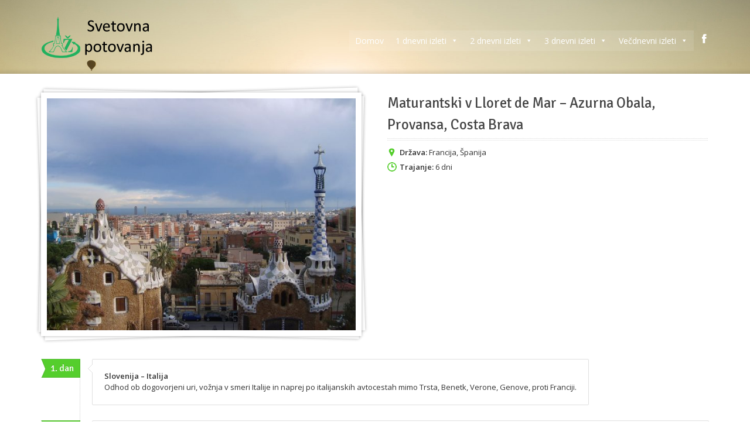

--- FILE ---
content_type: text/html; charset=UTF-8
request_url: http://www.skupine.com/tour/maturantski-v-lloret-de-mar-azurna-obala-provansa-costa-brava/
body_size: 58531
content:
<!DOCTYPE html>
<html lang="en-GB">
<head>
	<meta http-equiv="content-type" content="text/html;charset=utf-8" />
	<meta name="viewport" content="width=device-width, initial-scale=1.0">
	<title>Maturantski v Lloret de Mar &#8211; Azurna Obala, Provansa, Costa Brava | Turistična agencija AŽ</title>	
	
	<!--[if lt IE 9]>
	<script type="text/javascript" src="http://www.skupine.com/wp-content/themes/midway/js/html5.js"></script>
	<![endif]-->
	
	<meta name='robots' content='max-image-preview:large' />
<link rel='dns-prefetch' href='//s.w.org' />
<link rel="alternate" type="application/rss+xml" title="Turistična agencija AŽ &raquo; Feed" href="http://www.skupine.com/feed/" />
<link rel="alternate" type="application/rss+xml" title="Turistična agencija AŽ &raquo; Comments Feed" href="http://www.skupine.com/comments/feed/" />
		<script type="text/javascript">
			window._wpemojiSettings = {"baseUrl":"https:\/\/s.w.org\/images\/core\/emoji\/13.0.1\/72x72\/","ext":".png","svgUrl":"https:\/\/s.w.org\/images\/core\/emoji\/13.0.1\/svg\/","svgExt":".svg","source":{"concatemoji":"http:\/\/www.skupine.com\/wp-includes\/js\/wp-emoji-release.min.js?ver=5.7.14"}};
			!function(e,a,t){var n,r,o,i=a.createElement("canvas"),p=i.getContext&&i.getContext("2d");function s(e,t){var a=String.fromCharCode;p.clearRect(0,0,i.width,i.height),p.fillText(a.apply(this,e),0,0);e=i.toDataURL();return p.clearRect(0,0,i.width,i.height),p.fillText(a.apply(this,t),0,0),e===i.toDataURL()}function c(e){var t=a.createElement("script");t.src=e,t.defer=t.type="text/javascript",a.getElementsByTagName("head")[0].appendChild(t)}for(o=Array("flag","emoji"),t.supports={everything:!0,everythingExceptFlag:!0},r=0;r<o.length;r++)t.supports[o[r]]=function(e){if(!p||!p.fillText)return!1;switch(p.textBaseline="top",p.font="600 32px Arial",e){case"flag":return s([127987,65039,8205,9895,65039],[127987,65039,8203,9895,65039])?!1:!s([55356,56826,55356,56819],[55356,56826,8203,55356,56819])&&!s([55356,57332,56128,56423,56128,56418,56128,56421,56128,56430,56128,56423,56128,56447],[55356,57332,8203,56128,56423,8203,56128,56418,8203,56128,56421,8203,56128,56430,8203,56128,56423,8203,56128,56447]);case"emoji":return!s([55357,56424,8205,55356,57212],[55357,56424,8203,55356,57212])}return!1}(o[r]),t.supports.everything=t.supports.everything&&t.supports[o[r]],"flag"!==o[r]&&(t.supports.everythingExceptFlag=t.supports.everythingExceptFlag&&t.supports[o[r]]);t.supports.everythingExceptFlag=t.supports.everythingExceptFlag&&!t.supports.flag,t.DOMReady=!1,t.readyCallback=function(){t.DOMReady=!0},t.supports.everything||(n=function(){t.readyCallback()},a.addEventListener?(a.addEventListener("DOMContentLoaded",n,!1),e.addEventListener("load",n,!1)):(e.attachEvent("onload",n),a.attachEvent("onreadystatechange",function(){"complete"===a.readyState&&t.readyCallback()})),(n=t.source||{}).concatemoji?c(n.concatemoji):n.wpemoji&&n.twemoji&&(c(n.twemoji),c(n.wpemoji)))}(window,document,window._wpemojiSettings);
		</script>
		<style type="text/css">
img.wp-smiley,
img.emoji {
	display: inline !important;
	border: none !important;
	box-shadow: none !important;
	height: 1em !important;
	width: 1em !important;
	margin: 0 .07em !important;
	vertical-align: -0.1em !important;
	background: none !important;
	padding: 0 !important;
}
</style>
	<link rel='stylesheet' id='wp-block-library-css'  href='http://www.skupine.com/wp-includes/css/dist/block-library/style.min.css?ver=5.7.14' type='text/css' media='all' />
<link rel='stylesheet' id='megamenu-css'  href='http://www.skupine.com/wp-content/uploads/maxmegamenu/style.css?ver=97735b' type='text/css' media='all' />
<link rel='stylesheet' id='dashicons-css'  href='http://www.skupine.com/wp-includes/css/dashicons.min.css?ver=5.7.14' type='text/css' media='all' />
<link rel='stylesheet' id='colorbox-css'  href='http://www.skupine.com/wp-content/themes/midway/js/colorbox/colorbox.css?ver=5.7.14' type='text/css' media='all' />
<link rel='stylesheet' id='jquery-ui-datepicker-css'  href='http://www.skupine.com/wp-content/themes/midway/framework/assets/css/datepicker.css?ver=5.7.14' type='text/css' media='all' />
<link rel='stylesheet' id='general-css'  href='http://www.skupine.com/wp-content/themes/midway/style.css?ver=5.7.14' type='text/css' media='all' />
<script type='text/javascript' src='http://www.skupine.com/wp-includes/js/jquery/jquery.min.js?ver=3.5.1' id='jquery-core-js'></script>
<script type='text/javascript' src='http://www.skupine.com/wp-includes/js/jquery/jquery-migrate.min.js?ver=3.3.2' id='jquery-migrate-js'></script>
<script type='text/javascript' src='http://www.skupine.com/wp-content/themes/midway/js/jquery.hoverIntent.min.js?ver=5.7.14' id='hoverintent-js'></script>
<script type='text/javascript' src='http://www.skupine.com/wp-content/themes/midway/js/jquery.ui.touchPunch.js?ver=5.7.14' id='jquery-ui-touchpunch-js'></script>
<script type='text/javascript' src='http://www.skupine.com/wp-content/themes/midway/js/colorbox/jquery.colorbox.min.js?ver=5.7.14' id='colorbox-js'></script>
<script type='text/javascript' src='http://www.skupine.com/wp-content/themes/midway/js/jquery.placeholder.min.js?ver=5.7.14' id='placeholder-js'></script>
<script type='text/javascript' src='http://www.skupine.com/wp-content/themes/midway/js/jquery.themexSlider.js?ver=5.7.14' id='themex-slider-js'></script>
<script type='text/javascript' src='http://www.skupine.com/wp-content/themes/midway/js/jquery.twitterFetcher.js?ver=5.7.14' id='twitter-fetcher-js'></script>
<script type='text/javascript' src='http://www.skupine.com/wp-content/themes/midway/js/jquery.textPattern.js?ver=5.7.14' id='text-pattern-js'></script>
<script type='text/javascript' id='general-js-js-extra'>
/* <![CDATA[ */
var labels = {"dateFormat":"dd\/mm\/yy","dayNames":["Sunday","Monday","Tuesday","Wednesday","Thursday","Friday","Saturday"],"dayNamesMin":["Su","Mo","Tu","We","Th","Fr","Sa"],"monthNames":["January","February","March","April","May","June","July","August","September","October","November","December"],"firstDay":"1","prevText":"Prev","nextText":"Next"};
/* ]]> */
</script>
<script type='text/javascript' src='http://www.skupine.com/wp-content/themes/midway/js/general.js?ver=5.7.14' id='general-js-js'></script>
<link rel="https://api.w.org/" href="http://www.skupine.com/wp-json/" /><link rel="EditURI" type="application/rsd+xml" title="RSD" href="http://www.skupine.com/xmlrpc.php?rsd" />
<link rel="wlwmanifest" type="application/wlwmanifest+xml" href="http://www.skupine.com/wp-includes/wlwmanifest.xml" /> 
<link rel="canonical" href="http://www.skupine.com/tour/maturantski-v-lloret-de-mar-azurna-obala-provansa-costa-brava/" />
<link rel='shortlink' href='http://www.skupine.com/?p=3030' />
<link rel="alternate" type="application/json+oembed" href="http://www.skupine.com/wp-json/oembed/1.0/embed?url=http%3A%2F%2Fwww.skupine.com%2Ftour%2Fmaturantski-v-lloret-de-mar-azurna-obala-provansa-costa-brava%2F" />
<link rel="alternate" type="text/xml+oembed" href="http://www.skupine.com/wp-json/oembed/1.0/embed?url=http%3A%2F%2Fwww.skupine.com%2Ftour%2Fmaturantski-v-lloret-de-mar-azurna-obala-provansa-costa-brava%2F&#038;format=xml" />
<script type="text/javascript">
/******************************************************************************
***   COPY PROTECTED BY http://chetangole.com/blog/wp-copyprotect/   version 3.1.0 ****
******************************************************************************/
function disableSelection(target){
if (typeof target.onselectstart!="undefined") //For IE 
	target.onselectstart=function(){return false}
else if (typeof target.style.MozUserSelect!="undefined") //For Firefox
	target.style.MozUserSelect="none"
else //All other route (For Opera)
	target.onmousedown=function(){return false}
target.style.cursor = "default"
}
</script>
<link rel="shortcut icon" href="http://www.skupine.com/wp-content/uploads/logo.jpg" /><style type="text/css">body{background-image:url(http://www.skupine.com/wp-content/uploads/bgroundcrop2.jpg);}body, input, select, textarea{font-family:Open Sans, Arial, Helvetica, sans-serif;}h1,h2,h3,h4,h5,h6, .button, .header-menu a, .woocommerce a.button,.woocommerce button.button,.woocommerce input.button,.woocommerce #respond input#submit,.woocommerce #content input.button,.woocommerce-page a.button,.woocommerce-page button.button,.woocommerce-page input.button,.woocommerce-page #respond input#submit,.woocommerce-page #content input.button{font-family:Signika, Arial, Helvetica, sans-serif;}a, h1 a:hover, h2 a:hover, h3 a:hover, h4 a:hover, h5 a:hover, h6 a:hover, .header-menu ul ul a:hover, .header-menu > div > ul > li.current-menu-item > a,.header-menu > div > ul > li.current-menu-parent > a,.header-menu > div > ul > li.hover > a,.header-menu > div > ul > li:hover > a{color:#55ce2d;}input[type="submit"], input[type="button"], .button, .colored-icon, .widget_recent_comments li:before, .ui-slider .ui-slider-range, .tour-itinerary .tour-day-number h5, .testimonials-slider .controls a.current, .woocommerce a.button.alt, .woocommerce button.button.alt, .woocommerce input.button.alt, .woocommerce #respond input#submit.alt, .woocommerce #content input.button.alt, .woocommerce-page a.button.alt, .woocommerce-page button.button.alt, .woocommerce-page input.button.alt, .woocommerce-page #respond input#submit.alt, .woocommerce-page #content input.button.alt, .woocommerce a.button.alt:hover, .woocommerce button.button.alt:hover, .woocommerce input.button.alt:hover, .woocommerce #respond input#submit.alt:hover, .woocommerce #content input.button.alt:hover, .woocommerce-page a.button.alt:hover, .woocommerce-page button.button.alt:hover, .woocommerce-page input.button.alt:hover, .woocommerce-page #respond input#submit.alt:hover, .woocommerce-page #content input.button.alt:hover{background-color:#55ce2d;}.header .logo a, .header .header-text h5, .header .social-links span, .header-menu a, .header-menu a span, .site-footer .row, .site-footer a, .header-widgets .widget, .header-widgets .widget a, .header-widgets .section-title h3{color:#666666;}.header-menu ul ul li, .header-menu > div > ul > li.current-menu-item > a, .header-menu > div > ul > li.current-menu-parent > a, .header-menu > div > ul > li.hover > a, .header-menu > div > ul > li:hover > a{background-color:#666666;}::-moz-selection{background-color:#55ce2d;}::selection{background-color:#55ce2d;}</style><script type="text/javascript">
			WebFontConfig = {google: { families: [ "Signika:400,600","Open Sans:400,400italic,600" ] } };
			(function() {
				var wf = document.createElement("script");
				wf.src = ("https:" == document.location.protocol ? "https" : "http") + "://ajax.googleapis.com/ajax/libs/webfont/1/webfont.js";
				wf.type = "text/javascript";
				wf.async = "true";
				var s = document.getElementsByTagName("script")[0];
				s.parentNode.insertBefore(wf, s);
			})();
			</script><style type="text/css">/** Mega Menu CSS: fs **/</style>
</head>
<body class="tour-template-default single single-tour postid-3030 mega-menu-main-menu">
	<div class="container site-container">
		<header class="container site-header">
			<div class="substrate top-substrate">
				<img src="http://www.skupine.com/wp-content/uploads/bgroundcrop2.jpg" class="fullwidth" alt="" />			</div>
			<!-- background -->
			<div class="row supheader">
				<div class="logo">
					<a href="http://www.skupine.com" rel="home">
						<img src="http://www.skupine.com/wp-content/uploads/logo.png" alt="Turistična agencija AŽ" />
					</a>
				</div>
				<!-- logo -->
				<div class="social-links">
					<a class="facebook" href="https://www.facebook.com/turisticna.agencija.az/" target="_blank" title="Facebook"></a>				</div>
				<!-- social links -->
								<nav class="header-menu">
					<div id="mega-menu-wrap-main_menu" class="mega-menu-wrap"><div class="mega-menu-toggle"><div class="mega-toggle-blocks-left"></div><div class="mega-toggle-blocks-center"></div><div class="mega-toggle-blocks-right"><div class='mega-toggle-block mega-menu-toggle-block mega-toggle-block-1' id='mega-toggle-block-1' tabindex='0'><span class='mega-toggle-label' role='button' aria-expanded='false'><span class='mega-toggle-label-closed'>MENU</span><span class='mega-toggle-label-open'>MENU</span></span></div></div></div><ul id="mega-menu-main_menu" class="mega-menu max-mega-menu mega-menu-horizontal mega-no-js" data-event="hover_intent" data-effect="fade_up" data-effect-speed="200" data-effect-mobile="disabled" data-effect-speed-mobile="0" data-mobile-force-width="false" data-second-click="go" data-document-click="collapse" data-vertical-behaviour="standard" data-breakpoint="600" data-unbind="true" data-mobile-state="collapse_all" data-hover-intent-timeout="300" data-hover-intent-interval="100"><li class='mega-menu-item mega-menu-item-type-post_type mega-menu-item-object-page mega-menu-item-home mega-align-bottom-left mega-menu-flyout mega-menu-item-3087' id='mega-menu-item-3087'><a class="mega-menu-link" href="http://www.skupine.com/" tabindex="0">Domov</a></li><li class='mega-menu-item mega-menu-item-type-taxonomy mega-menu-item-object-tour_category mega-menu-item-has-children mega-align-bottom-left mega-menu-flyout mega-menu-item-2474' id='mega-menu-item-2474'><a class="mega-menu-link" href="http://www.skupine.com/tours/1_dnevni_izleti/" aria-haspopup="true" aria-expanded="false" tabindex="0">1 dnevni izleti<span class="mega-indicator"></span></a>
<ul class="mega-sub-menu">
<li class='mega-menu-item mega-menu-item-type-taxonomy mega-menu-item-object-tour_category mega-menu-item-3557' id='mega-menu-item-3557'><a class="mega-menu-link" href="http://www.skupine.com/tours/1_dnevni_izleti/avstrija/">Avstrija</a></li><li class='mega-menu-item mega-menu-item-type-taxonomy mega-menu-item-object-tour_category mega-menu-item-3558' id='mega-menu-item-3558'><a class="mega-menu-link" href="http://www.skupine.com/tours/1_dnevni_izleti/italija/">Italija</a></li><li class='mega-menu-item mega-menu-item-type-taxonomy mega-menu-item-object-tour_category mega-menu-item-3618' id='mega-menu-item-3618'><a class="mega-menu-link" href="http://www.skupine.com/tours/1_dnevni_izleti/madzarska-1_dnevni_izleti/">Madžarska</a></li><li class='mega-menu-item mega-menu-item-type-taxonomy mega-menu-item-object-tour_category mega-menu-item-3559' id='mega-menu-item-3559'><a class="mega-menu-link" href="http://www.skupine.com/tours/1_dnevni_izleti/slovenija/">Slovenija</a></li></ul>
</li><li class='mega-menu-item mega-menu-item-type-taxonomy mega-menu-item-object-tour_category mega-menu-item-has-children mega-menu-megamenu mega-align-bottom-left mega-menu-megamenu mega-menu-item-2519' id='mega-menu-item-2519'><a class="mega-menu-link" href="http://www.skupine.com/tours/2-dnevni-izleti/" aria-haspopup="true" aria-expanded="false" tabindex="0">2 dnevni izleti<span class="mega-indicator"></span></a>
<ul class="mega-sub-menu">
<li class='mega-menu-item mega-menu-item-type-taxonomy mega-menu-item-object-tour_category mega-menu-columns-1-of-4 mega-menu-item-3560' id='mega-menu-item-3560'><a class="mega-menu-link" href="http://www.skupine.com/tours/2-dnevni-izleti/avstrija-2-dnevni-izleti/">Avstrija</a></li><li class='mega-menu-item mega-menu-item-type-taxonomy mega-menu-item-object-tour_category mega-menu-columns-1-of-4 mega-menu-item-3561' id='mega-menu-item-3561'><a class="mega-menu-link" href="http://www.skupine.com/tours/2-dnevni-izleti/bih/">BiH</a></li><li class='mega-menu-item mega-menu-item-type-taxonomy mega-menu-item-object-tour_category mega-menu-columns-1-of-4 mega-menu-item-3562' id='mega-menu-item-3562'><a class="mega-menu-link" href="http://www.skupine.com/tours/2-dnevni-izleti/hrvaska/">Hrvaška</a></li><li class='mega-menu-item mega-menu-item-type-taxonomy mega-menu-item-object-tour_category mega-menu-columns-1-of-4 mega-menu-item-3563' id='mega-menu-item-3563'><a class="mega-menu-link" href="http://www.skupine.com/tours/2-dnevni-izleti/italija-2-dnevni-izleti/">Italija</a></li><li class='mega-menu-item mega-menu-item-type-taxonomy mega-menu-item-object-tour_category mega-menu-columns-1-of-4 mega-menu-clear mega-menu-item-3564' id='mega-menu-item-3564'><a class="mega-menu-link" href="http://www.skupine.com/tours/2-dnevni-izleti/madzarska/">Madžarska</a></li><li class='mega-menu-item mega-menu-item-type-taxonomy mega-menu-item-object-tour_category mega-menu-columns-1-of-4 mega-menu-item-3565' id='mega-menu-item-3565'><a class="mega-menu-link" href="http://www.skupine.com/tours/2-dnevni-izleti/nemcija/">Nemčija</a></li><li class='mega-menu-item mega-menu-item-type-taxonomy mega-menu-item-object-tour_category mega-menu-columns-1-of-4 mega-menu-item-3566' id='mega-menu-item-3566'><a class="mega-menu-link" href="http://www.skupine.com/tours/2-dnevni-izleti/slovenija-2-dnevni-izleti/">Slovenija</a></li><li class='mega-menu-item mega-menu-item-type-taxonomy mega-menu-item-object-tour_category mega-menu-columns-1-of-4 mega-menu-item-3567' id='mega-menu-item-3567'><a class="mega-menu-link" href="http://www.skupine.com/tours/2-dnevni-izleti/srbija/">Srbija</a></li></ul>
</li><li class='mega-menu-item mega-menu-item-type-taxonomy mega-menu-item-object-tour_category mega-menu-item-has-children mega-menu-megamenu mega-align-bottom-left mega-menu-megamenu mega-menu-item-2520' id='mega-menu-item-2520'><a class="mega-menu-link" href="http://www.skupine.com/tours/3-dnevni-izleti/" aria-haspopup="true" aria-expanded="false" tabindex="0">3 dnevni izleti<span class="mega-indicator"></span></a>
<ul class="mega-sub-menu">
<li class='mega-menu-item mega-menu-item-type-taxonomy mega-menu-item-object-tour_category mega-menu-columns-1-of-5 mega-menu-item-3568' id='mega-menu-item-3568'><a class="mega-menu-link" href="http://www.skupine.com/tours/3-dnevni-izleti/avstrija-3-dnevni-izleti/">Avstrija</a></li><li class='mega-menu-item mega-menu-item-type-taxonomy mega-menu-item-object-tour_category mega-menu-columns-1-of-5 mega-menu-item-3569' id='mega-menu-item-3569'><a class="mega-menu-link" href="http://www.skupine.com/tours/3-dnevni-izleti/bih-3-dnevni-izleti/">BiH</a></li><li class='mega-menu-item mega-menu-item-type-taxonomy mega-menu-item-object-tour_category mega-menu-columns-1-of-5 mega-menu-item-3570' id='mega-menu-item-3570'><a class="mega-menu-link" href="http://www.skupine.com/tours/3-dnevni-izleti/ceska/">Češka</a></li><li class='mega-menu-item mega-menu-item-type-taxonomy mega-menu-item-object-tour_category mega-menu-columns-1-of-5 mega-menu-item-3571' id='mega-menu-item-3571'><a class="mega-menu-link" href="http://www.skupine.com/tours/3-dnevni-izleti/crna-gora/">Črna gora</a></li><li class='mega-menu-item mega-menu-item-type-taxonomy mega-menu-item-object-tour_category mega-menu-columns-1-of-5 mega-menu-item-3572' id='mega-menu-item-3572'><a class="mega-menu-link" href="http://www.skupine.com/tours/3-dnevni-izleti/hrvaska-3-dnevni-izleti/">Hrvaška</a></li><li class='mega-menu-item mega-menu-item-type-taxonomy mega-menu-item-object-tour_category mega-menu-columns-1-of-5 mega-menu-clear mega-menu-item-3573' id='mega-menu-item-3573'><a class="mega-menu-link" href="http://www.skupine.com/tours/3-dnevni-izleti/italija-3-dnevni-izleti/">Italija</a></li><li class='mega-menu-item mega-menu-item-type-taxonomy mega-menu-item-object-tour_category mega-menu-columns-1-of-5 mega-menu-item-3574' id='mega-menu-item-3574'><a class="mega-menu-link" href="http://www.skupine.com/tours/3-dnevni-izleti/madzarska-3-dnevni-izleti/">Madžarska</a></li><li class='mega-menu-item mega-menu-item-type-taxonomy mega-menu-item-object-tour_category mega-menu-columns-1-of-5 mega-menu-item-3575' id='mega-menu-item-3575'><a class="mega-menu-link" href="http://www.skupine.com/tours/3-dnevni-izleti/nemcija-3-dnevni-izleti/">Nemčija</a></li><li class='mega-menu-item mega-menu-item-type-taxonomy mega-menu-item-object-tour_category mega-menu-columns-1-of-5 mega-menu-item-3576' id='mega-menu-item-3576'><a class="mega-menu-link" href="http://www.skupine.com/tours/3-dnevni-izleti/poljska/">Poljska</a></li><li class='mega-menu-item mega-menu-item-type-taxonomy mega-menu-item-object-tour_category mega-menu-columns-1-of-5 mega-menu-item-3632' id='mega-menu-item-3632'><a class="mega-menu-link" href="http://www.skupine.com/tours/3-dnevni-izleti/srbija-3-dnevni-izleti/">Srbija</a></li><li class='mega-menu-item mega-menu-item-type-taxonomy mega-menu-item-object-tour_category mega-menu-columns-1-of-5 mega-menu-clear mega-menu-item-3577' id='mega-menu-item-3577'><a class="mega-menu-link" href="http://www.skupine.com/tours/3-dnevni-izleti/slovaska/">Slovaška</a></li><li class='mega-menu-item mega-menu-item-type-taxonomy mega-menu-item-object-tour_category mega-menu-columns-1-of-5 mega-menu-item-3610' id='mega-menu-item-3610'><a class="mega-menu-link" href="http://www.skupine.com/tours/3-dnevni-izleti/svica/">Švica</a></li></ul>
</li><li class='mega-menu-item mega-menu-item-type-taxonomy mega-menu-item-object-tour_category mega-current-tour-ancestor mega-current-menu-parent mega-current-tour-parent mega-menu-item-has-children mega-menu-megamenu mega-align-bottom-left mega-menu-megamenu mega-menu-item-3604' id='mega-menu-item-3604'><a class="mega-menu-link" href="http://www.skupine.com/tours/vecdnevni-izleti/" aria-haspopup="true" aria-expanded="false" tabindex="0">Večdnevni izleti<span class="mega-indicator"></span></a>
<ul class="mega-sub-menu">
<li class='mega-menu-item mega-menu-item-type-widget widget_text mega-menu-columns-6-of-6 mega-menu-item-text-3' id='mega-menu-item-text-3'><h4 class="mega-block-title">Evropa</h4>			<div class="textwidget"></div>
		</li><li class='mega-menu-item mega-menu-item-type-taxonomy mega-menu-item-object-tour_category mega-menu-columns-1-of-6 mega-menu-clear mega-menu-item-3578' id='mega-menu-item-3578'><a class="mega-menu-link" href="http://www.skupine.com/tours/vecdnevni-izleti/anglija/">Anglija</a></li><li class='mega-menu-item mega-menu-item-type-taxonomy mega-menu-item-object-tour_category mega-menu-columns-1-of-6 mega-menu-item-3580' id='mega-menu-item-3580'><a class="mega-menu-link" href="http://www.skupine.com/tours/vecdnevni-izleti/avstrija-vecdnevni-izleti/">Avstrija</a></li><li class='mega-menu-item mega-menu-item-type-taxonomy mega-menu-item-object-tour_category mega-menu-columns-1-of-6 mega-menu-item-3582' id='mega-menu-item-3582'><a class="mega-menu-link" href="http://www.skupine.com/tours/vecdnevni-izleti/belgija/">Belgija</a></li><li class='mega-menu-item mega-menu-item-type-taxonomy mega-menu-item-object-tour_category mega-menu-columns-1-of-6 mega-menu-item-3583' id='mega-menu-item-3583'><a class="mega-menu-link" href="http://www.skupine.com/tours/vecdnevni-izleti/bih-vecdnevni-izleti/">BiH</a></li><li class='mega-menu-item mega-menu-item-type-taxonomy mega-menu-item-object-tour_category mega-menu-columns-1-of-6 mega-menu-item-3585' id='mega-menu-item-3585'><a class="mega-menu-link" href="http://www.skupine.com/tours/vecdnevni-izleti/ceska-vecdnevni-izleti/">Češka</a></li><li class='mega-menu-item mega-menu-item-type-taxonomy mega-menu-item-object-tour_category mega-menu-columns-1-of-6 mega-menu-item-3586' id='mega-menu-item-3586'><a class="mega-menu-link" href="http://www.skupine.com/tours/vecdnevni-izleti/crna-gora-vecdnevni-izleti/">Črna gora</a></li><li class='mega-menu-item mega-menu-item-type-taxonomy mega-menu-item-object-tour_category mega-menu-columns-1-of-6 mega-menu-clear mega-menu-item-3587' id='mega-menu-item-3587'><a class="mega-menu-link" href="http://www.skupine.com/tours/vecdnevni-izleti/danska/">Danska</a></li><li class='mega-menu-item mega-menu-item-type-taxonomy mega-menu-item-object-tour_category mega-menu-columns-1-of-6 mega-menu-item-3588' id='mega-menu-item-3588'><a class="mega-menu-link" href="http://www.skupine.com/tours/vecdnevni-izleti/finska/">Finska</a></li><li class='mega-menu-item mega-menu-item-type-taxonomy mega-menu-item-object-tour_category mega-current-tour-ancestor mega-current-menu-parent mega-current-tour-parent mega-menu-columns-1-of-6 mega-menu-item-3589' id='mega-menu-item-3589'><a class="mega-menu-link" href="http://www.skupine.com/tours/vecdnevni-izleti/francija/">Francija</a></li><li class='mega-menu-item mega-menu-item-type-taxonomy mega-menu-item-object-tour_category mega-menu-columns-1-of-6 mega-menu-item-3591' id='mega-menu-item-3591'><a class="mega-menu-link" href="http://www.skupine.com/tours/vecdnevni-izleti/hrvaska-vecdnevni-izleti/">Hrvaška</a></li><li class='mega-menu-item mega-menu-item-type-taxonomy mega-menu-item-object-tour_category mega-menu-columns-1-of-6 mega-menu-item-3592' id='mega-menu-item-3592'><a class="mega-menu-link" href="http://www.skupine.com/tours/vecdnevni-izleti/islandija/">Islandija</a></li><li class='mega-menu-item mega-menu-item-type-taxonomy mega-menu-item-object-tour_category mega-menu-columns-1-of-6 mega-menu-item-3593' id='mega-menu-item-3593'><a class="mega-menu-link" href="http://www.skupine.com/tours/vecdnevni-izleti/italija-vecdnevni-izleti/">Italija</a></li><li class='mega-menu-item mega-menu-item-type-taxonomy mega-menu-item-object-tour_category mega-menu-columns-1-of-6 mega-menu-clear mega-menu-item-3698' id='mega-menu-item-3698'><a class="mega-menu-link" href="http://www.skupine.com/tours/vecdnevni-izleti/makedonija/">Makedonija</a></li><li class='mega-menu-item mega-menu-item-type-taxonomy mega-menu-item-object-tour_category mega-menu-columns-1-of-6 mega-menu-item-3597' id='mega-menu-item-3597'><a class="mega-menu-link" href="http://www.skupine.com/tours/vecdnevni-izleti/malta/">Malta</a></li><li class='mega-menu-item mega-menu-item-type-taxonomy mega-menu-item-object-tour_category mega-menu-columns-1-of-6 mega-menu-item-3630' id='mega-menu-item-3630'><a class="mega-menu-link" href="http://www.skupine.com/tours/vecdnevni-izleti/nemcija-vecdnevni-izleti/">Nemčija</a></li><li class='mega-menu-item mega-menu-item-type-taxonomy mega-menu-item-object-tour_category mega-menu-columns-1-of-6 mega-menu-item-3599' id='mega-menu-item-3599'><a class="mega-menu-link" href="http://www.skupine.com/tours/vecdnevni-izleti/norveska/">Norveška</a></li><li class='mega-menu-item mega-menu-item-type-taxonomy mega-menu-item-object-tour_category mega-menu-columns-1-of-6 mega-menu-item-3602' id='mega-menu-item-3602'><a class="mega-menu-link" href="http://www.skupine.com/tours/vecdnevni-izleti/slovaska-vecdnevni-izleti/">Slovaška</a></li><li class='mega-menu-item mega-menu-item-type-taxonomy mega-menu-item-object-tour_category mega-current-tour-ancestor mega-current-menu-parent mega-current-tour-parent mega-menu-columns-1-of-6 mega-menu-item-3603' id='mega-menu-item-3603'><a class="mega-menu-link" href="http://www.skupine.com/tours/vecdnevni-izleti/spanija/">Španija</a></li><li class='mega-menu-item mega-menu-item-type-taxonomy mega-menu-item-object-tour_category mega-menu-columns-1-of-6 mega-menu-clear mega-menu-item-3605' id='mega-menu-item-3605'><a class="mega-menu-link" href="http://www.skupine.com/tours/vecdnevni-izleti/svedska/">Švedska</a></li><li class='mega-menu-item mega-menu-item-type-taxonomy mega-menu-item-object-tour_category mega-menu-columns-1-of-6 mega-menu-item-3606' id='mega-menu-item-3606'><a class="mega-menu-link" href="http://www.skupine.com/tours/vecdnevni-izleti/ukrajina/">Ukrajina</a></li><li class='mega-menu-item mega-menu-item-type-widget widget_text mega-menu-columns-6-of-6 mega-menu-clear mega-menu-item-text-4' id='mega-menu-item-text-4'><h4 class="mega-block-title">Azija</h4>			<div class="textwidget"></div>
		</li><li class='mega-menu-item mega-menu-item-type-taxonomy mega-menu-item-object-tour_category mega-menu-columns-1-of-6 mega-menu-clear mega-menu-item-3579' id='mega-menu-item-3579'><a class="mega-menu-link" href="http://www.skupine.com/tours/vecdnevni-izleti/armenija/">Armenija</a></li><li class='mega-menu-item mega-menu-item-type-taxonomy mega-menu-item-object-tour_category mega-menu-columns-1-of-6 mega-menu-item-3581' id='mega-menu-item-3581'><a class="mega-menu-link" href="http://www.skupine.com/tours/vecdnevni-izleti/azerbajdzan/">Azerbajdžan</a></li><li class='mega-menu-item mega-menu-item-type-taxonomy mega-menu-item-object-tour_category mega-menu-columns-1-of-6 mega-menu-item-3590' id='mega-menu-item-3590'><a class="mega-menu-link" href="http://www.skupine.com/tours/vecdnevni-izleti/gruzija/">Gruzija</a></li><li class='mega-menu-item mega-menu-item-type-taxonomy mega-menu-item-object-tour_category mega-menu-columns-1-of-6 mega-menu-item-3594' id='mega-menu-item-3594'><a class="mega-menu-link" href="http://www.skupine.com/tours/vecdnevni-izleti/japonska/">Japonska</a></li><li class='mega-menu-item mega-menu-item-type-taxonomy mega-menu-item-object-tour_category mega-menu-columns-1-of-6 mega-menu-item-3595' id='mega-menu-item-3595'><a class="mega-menu-link" href="http://www.skupine.com/tours/vecdnevni-izleti/kambodza/">Kambodža</a></li><li class='mega-menu-item mega-menu-item-type-taxonomy mega-menu-item-object-tour_category mega-menu-columns-1-of-6 mega-menu-item-3607' id='mega-menu-item-3607'><a class="mega-menu-link" href="http://www.skupine.com/tours/vecdnevni-izleti/vietnam/">Vietnam</a></li><li class='mega-menu-item mega-menu-item-type-widget widget_text mega-menu-columns-6-of-6 mega-menu-clear mega-menu-item-text-5' id='mega-menu-item-text-5'><h4 class="mega-block-title">Severna Amerika</h4>			<div class="textwidget"></div>
		</li><li class='mega-menu-item mega-menu-item-type-taxonomy mega-menu-item-object-tour_category mega-menu-columns-1-of-6 mega-menu-clear mega-menu-item-3608' id='mega-menu-item-3608'><a class="mega-menu-link" href="http://www.skupine.com/tours/vecdnevni-izleti/zda/">ZDA</a></li><li class='mega-menu-item mega-menu-item-type-widget widget_text mega-menu-columns-6-of-6 mega-menu-clear mega-menu-item-text-6' id='mega-menu-item-text-6'><h4 class="mega-block-title">Južna Amerika</h4>			<div class="textwidget"></div>
		</li><li class='mega-menu-item mega-menu-item-type-taxonomy mega-menu-item-object-tour_category mega-menu-columns-1-of-6 mega-menu-clear mega-menu-item-3584' id='mega-menu-item-3584'><a class="mega-menu-link" href="http://www.skupine.com/tours/vecdnevni-izleti/bolivija/">Bolivija</a></li><li class='mega-menu-item mega-menu-item-type-taxonomy mega-menu-item-object-tour_category mega-menu-columns-1-of-6 mega-menu-item-3596' id='mega-menu-item-3596'><a class="mega-menu-link" href="http://www.skupine.com/tours/vecdnevni-izleti/kostarika/">Kostarika</a></li><li class='mega-menu-item mega-menu-item-type-taxonomy mega-menu-item-object-tour_category mega-menu-columns-1-of-6 mega-menu-item-3598' id='mega-menu-item-3598'><a class="mega-menu-link" href="http://www.skupine.com/tours/vecdnevni-izleti/nikaragva/">Nikaragva</a></li><li class='mega-menu-item mega-menu-item-type-taxonomy mega-menu-item-object-tour_category mega-menu-columns-1-of-6 mega-menu-item-3600' id='mega-menu-item-3600'><a class="mega-menu-link" href="http://www.skupine.com/tours/vecdnevni-izleti/panama/">Panama</a></li><li class='mega-menu-item mega-menu-item-type-taxonomy mega-menu-item-object-tour_category mega-menu-columns-1-of-6 mega-menu-item-3601' id='mega-menu-item-3601'><a class="mega-menu-link" href="http://www.skupine.com/tours/vecdnevni-izleti/peru/">Peru</a></li></ul>
</li></ul></div>				</nav>				
				<div class="clear"></div>
				<div class="select-menu select-field">
					<select><option value="http://www.skupine.com/">Domov</option><option value="http://www.skupine.com/tours/1_dnevni_izleti/">1 dnevni izleti</option><option value="http://www.skupine.com/tours/1_dnevni_izleti/avstrija/">&nbsp;&nbsp;&nbsp;Avstrija</option><option value="http://www.skupine.com/tours/1_dnevni_izleti/italija/">&nbsp;&nbsp;&nbsp;Italija</option><option value="http://www.skupine.com/tours/1_dnevni_izleti/madzarska-1_dnevni_izleti/">&nbsp;&nbsp;&nbsp;Madžarska</option><option value="http://www.skupine.com/tours/1_dnevni_izleti/slovenija/">&nbsp;&nbsp;&nbsp;Slovenija</option><option value="http://www.skupine.com/tours/2-dnevni-izleti/">2 dnevni izleti</option><option value="http://www.skupine.com/tours/2-dnevni-izleti/avstrija-2-dnevni-izleti/">&nbsp;&nbsp;&nbsp;Avstrija</option><option value="http://www.skupine.com/tours/2-dnevni-izleti/bih/">&nbsp;&nbsp;&nbsp;BiH</option><option value="http://www.skupine.com/tours/2-dnevni-izleti/hrvaska/">&nbsp;&nbsp;&nbsp;Hrvaška</option><option value="http://www.skupine.com/tours/2-dnevni-izleti/italija-2-dnevni-izleti/">&nbsp;&nbsp;&nbsp;Italija</option><option value="http://www.skupine.com/tours/2-dnevni-izleti/madzarska/">&nbsp;&nbsp;&nbsp;Madžarska</option><option value="http://www.skupine.com/tours/2-dnevni-izleti/nemcija/">&nbsp;&nbsp;&nbsp;Nemčija</option><option value="http://www.skupine.com/tours/2-dnevni-izleti/slovenija-2-dnevni-izleti/">&nbsp;&nbsp;&nbsp;Slovenija</option><option value="http://www.skupine.com/tours/2-dnevni-izleti/srbija/">&nbsp;&nbsp;&nbsp;Srbija</option><option value="http://www.skupine.com/tours/3-dnevni-izleti/">3 dnevni izleti</option><option value="http://www.skupine.com/tours/3-dnevni-izleti/avstrija-3-dnevni-izleti/">&nbsp;&nbsp;&nbsp;Avstrija</option><option value="http://www.skupine.com/tours/3-dnevni-izleti/bih-3-dnevni-izleti/">&nbsp;&nbsp;&nbsp;BiH</option><option value="http://www.skupine.com/tours/3-dnevni-izleti/ceska/">&nbsp;&nbsp;&nbsp;Češka</option><option value="http://www.skupine.com/tours/3-dnevni-izleti/crna-gora/">&nbsp;&nbsp;&nbsp;Črna gora</option><option value="http://www.skupine.com/tours/3-dnevni-izleti/hrvaska-3-dnevni-izleti/">&nbsp;&nbsp;&nbsp;Hrvaška</option><option value="http://www.skupine.com/tours/3-dnevni-izleti/italija-3-dnevni-izleti/">&nbsp;&nbsp;&nbsp;Italija</option><option value="http://www.skupine.com/tours/3-dnevni-izleti/madzarska-3-dnevni-izleti/">&nbsp;&nbsp;&nbsp;Madžarska</option><option value="http://www.skupine.com/tours/3-dnevni-izleti/nemcija-3-dnevni-izleti/">&nbsp;&nbsp;&nbsp;Nemčija</option><option value="http://www.skupine.com/tours/3-dnevni-izleti/poljska/">&nbsp;&nbsp;&nbsp;Poljska</option><option value="http://www.skupine.com/tours/3-dnevni-izleti/srbija-3-dnevni-izleti/">&nbsp;&nbsp;&nbsp;Srbija</option><option value="http://www.skupine.com/tours/3-dnevni-izleti/slovaska/">&nbsp;&nbsp;&nbsp;Slovaška</option><option value="http://www.skupine.com/tours/3-dnevni-izleti/svica/">&nbsp;&nbsp;&nbsp;Švica</option><option value="http://www.skupine.com/tours/vecdnevni-izleti/">Večdnevni izleti</option><option value="http://www.skupine.com/tours/vecdnevni-izleti/anglija/">&nbsp;&nbsp;&nbsp;Anglija</option><option value="http://www.skupine.com/tours/vecdnevni-izleti/armenija/">&nbsp;&nbsp;&nbsp;Armenija</option><option value="http://www.skupine.com/tours/vecdnevni-izleti/avstrija-vecdnevni-izleti/">&nbsp;&nbsp;&nbsp;Avstrija</option><option value="http://www.skupine.com/tours/vecdnevni-izleti/azerbajdzan/">&nbsp;&nbsp;&nbsp;Azerbajdžan</option><option value="http://www.skupine.com/tours/vecdnevni-izleti/belgija/">&nbsp;&nbsp;&nbsp;Belgija</option><option value="http://www.skupine.com/tours/vecdnevni-izleti/bih-vecdnevni-izleti/">&nbsp;&nbsp;&nbsp;BiH</option><option value="http://www.skupine.com/tours/vecdnevni-izleti/bolivija/">&nbsp;&nbsp;&nbsp;Bolivija</option><option value="http://www.skupine.com/tours/vecdnevni-izleti/ceska-vecdnevni-izleti/">&nbsp;&nbsp;&nbsp;Češka</option><option value="http://www.skupine.com/tours/vecdnevni-izleti/crna-gora-vecdnevni-izleti/">&nbsp;&nbsp;&nbsp;Črna gora</option><option value="http://www.skupine.com/tours/vecdnevni-izleti/danska/">&nbsp;&nbsp;&nbsp;Danska</option><option value="http://www.skupine.com/tours/vecdnevni-izleti/finska/">&nbsp;&nbsp;&nbsp;Finska</option><option value="http://www.skupine.com/tours/vecdnevni-izleti/francija/">&nbsp;&nbsp;&nbsp;Francija</option><option value="http://www.skupine.com/tours/vecdnevni-izleti/gruzija/">&nbsp;&nbsp;&nbsp;Gruzija</option><option value="http://www.skupine.com/tours/vecdnevni-izleti/hrvaska-vecdnevni-izleti/">&nbsp;&nbsp;&nbsp;Hrvaška</option><option value="http://www.skupine.com/tours/vecdnevni-izleti/islandija/">&nbsp;&nbsp;&nbsp;Islandija</option><option value="http://www.skupine.com/tours/vecdnevni-izleti/italija-vecdnevni-izleti/">&nbsp;&nbsp;&nbsp;Italija</option><option value="http://www.skupine.com/tours/vecdnevni-izleti/japonska/">&nbsp;&nbsp;&nbsp;Japonska</option><option value="http://www.skupine.com/tours/vecdnevni-izleti/kambodza/">&nbsp;&nbsp;&nbsp;Kambodža</option><option value="http://www.skupine.com/tours/vecdnevni-izleti/kostarika/">&nbsp;&nbsp;&nbsp;Kostarika</option><option value="http://www.skupine.com/tours/vecdnevni-izleti/makedonija/">&nbsp;&nbsp;&nbsp;Makedonija</option><option value="http://www.skupine.com/tours/vecdnevni-izleti/malta/">&nbsp;&nbsp;&nbsp;Malta</option><option value="http://www.skupine.com/tours/vecdnevni-izleti/nikaragva/">&nbsp;&nbsp;&nbsp;Nikaragva</option><option value="http://www.skupine.com/tours/vecdnevni-izleti/norveska/">&nbsp;&nbsp;&nbsp;Norveška</option><option value="http://www.skupine.com/tours/vecdnevni-izleti/panama/">&nbsp;&nbsp;&nbsp;Panama</option><option value="http://www.skupine.com/tours/vecdnevni-izleti/peru/">&nbsp;&nbsp;&nbsp;Peru</option><option value="http://www.skupine.com/tours/vecdnevni-izleti/slovaska-vecdnevni-izleti/">&nbsp;&nbsp;&nbsp;Slovaška</option><option value="http://www.skupine.com/tours/vecdnevni-izleti/spanija/">&nbsp;&nbsp;&nbsp;Španija</option><option value="http://www.skupine.com/tours/vecdnevni-izleti/svedska/">&nbsp;&nbsp;&nbsp;Švedska</option><option value="http://www.skupine.com/tours/vecdnevni-izleti/ukrajina/">&nbsp;&nbsp;&nbsp;Ukrajina</option><option value="http://www.skupine.com/tours/vecdnevni-izleti/vietnam/">&nbsp;&nbsp;&nbsp;Vietnam</option><option value="http://www.skupine.com/tours/vecdnevni-izleti/zda/">&nbsp;&nbsp;&nbsp;ZDA</option><option value="http://www.skupine.com/tours/vecdnevni-izleti/nemcija-vecdnevni-izleti/">&nbsp;&nbsp;&nbsp;Nemčija</option></select>					<span>&nbsp;</span>
				</div>
				<!--/ select menu-->						
			</div>
			<!-- supheader -->
						<div class="block-background header-background"></div>
		</header>
		<!-- header -->
		<section class="container site-content">
			<div class="row"><div class="full-tour clearfix">	
	<div class="sixcol column">		
		<div class="content-slider-container tour-slider-container">
						<div class="content-slider tour-slider">
								<ul>
									<li><img width="600" height="450" src="http://www.skupine.com/wp-content/uploads/1280px-Barcelona_in_Parc_Güell-600x450.jpg" class="attachment-extended size-extended wp-post-image" alt="" loading="lazy" srcset="http://www.skupine.com/wp-content/uploads/1280px-Barcelona_in_Parc_Güell-600x450.jpg 600w, http://www.skupine.com/wp-content/uploads/1280px-Barcelona_in_Parc_Güell-300x225.jpg 300w, http://www.skupine.com/wp-content/uploads/1280px-Barcelona_in_Parc_Güell-768x576.jpg 768w, http://www.skupine.com/wp-content/uploads/1280px-Barcelona_in_Parc_Güell-440x330.jpg 440w, http://www.skupine.com/wp-content/uploads/1280px-Barcelona_in_Parc_Güell.jpg 1280w" sizes="(max-width: 600px) 100vw, 600px" /></li>
								</ul>
				<div class="arrow arrow-left content-slider-arrow"></div>
				<div class="arrow arrow-right content-slider-arrow"></div>
								<input type="hidden" class="slider-speed" value="400" />
				<input type="hidden" class="slider-pause" value="0" />
			</div>
			<div class="block-background layer-1"></div>
			<div class="block-background layer-2"></div>
					</div>		
	</div>
	<div class="sixcol column last">
		<div class="section-title">
					
			<h1>Maturantski v Lloret de Mar &#8211; Azurna Obala, Provansa, Costa Brava</h1>
				</div>
		<ul class="tour-meta">
					<li><div class="colored-icon icon-2"></div><strong>Država:</strong> <a href="http://www.skupine.com/destinations/francija/" rel="tag">Francija</a>, <a href="http://www.skupine.com/destinations/spanija/" rel="tag">Španija</a></li>
							<li><div class="colored-icon icon-1"><span></span></div><strong>Trajanje:</strong> 6 dni</li>
										</ul>
					<p>&nbsp;</p>
				<footer class="tour-footer">
						</footer>
	</div>
</div><div class="hidden">
	<div class="booking-form popup-form" id="booking-form">
		<div class="section-title popup-title"><h4></h4></div>
		<form action="http://www.skupine.com/wp-admin/admin-ajax.php" method="POST" class="formatted-form ajax-form">			
						<input type="hidden" name="id" value="" class="popup-id" />
			<input type="hidden" name="slug" value="booking" />
			<input type="hidden" class="action" value="themex_form_submit" />
			<a class="submit-button button" href="#">Submit</a>
		</form>
	</div>
	<!-- booking form -->
	<div class="question-form popup-form" id="question-form">
		<div class="section-title popup-title"><h4></h4></div>
		<form action="http://www.skupine.com/wp-admin/admin-ajax.php" method="POST" class="formatted-form ajax-form">
						<input type="hidden" name="id" value="" class="popup-id" />
			<input type="hidden" name="slug" value="question" />
			<input type="hidden" class="action" value="themex_form_submit" />
			<a class="submit-button button" href="#">Pošlji</a>
		</form>
	</div>
	<!-- question form -->
</div><div class="tour-itinerary">
<div class="tour-day"><div class="tour-day-number"><h5>1. dan</h5></div><div class="tour-day-text clearfix"><div class="bubble-corner"></div><div class="bubble-text"><div class="fullwidth-section">
<strong>Slovenija &#8211; Italija</strong><br />
Odhod ob dogovorjeni uri, vožnja v smeri Italije in naprej po italijanskih avtocestah mimo Trsta, Benetk, Verone, Genove, proti Franciji.<br />
</div></div></div></div>
<div class="tour-day"><div class="tour-day-number"><h5>2. dan</h5></div><div class="tour-day-text clearfix"><div class="bubble-corner"></div><div class="bubble-text"><div class="fullwidth-section">
<strong>Monaco &#8211; Nica &#8211; Cannes</strong><br />
V jutranjih urah prihod na francosko riviero, v Kneževino Monaco, drugo najmanjšo (takoj za Vatikanom) in najbolj gosto poseljeno državo na svetu. Ogledali si bomo staro mesto na skalnem pomolu, Monte Carlo, ki je glavni stanovanjski del in letoviško območje s Casinoji ter pristaniško območje, imenovano Port Hercule. Sprehodili se bomo po ulicah, kjer vsako leto poteka Monaco Grand Prix, ena izmed najprestižnejših avtomobilskih dirk na svetu. Ustavili se bomo pri prinčevi palači, kjer poteka menjava straže ter z ogledi po želji nadaljevali v oceanografskem muzeju, ki leži v čudoviti zgradbi, ki se dviga nad pečinami in morjem. Muzej je več kot 30 let vodil Jacgues Cousteau, ki ga poznamo po oddajah, ki so govorile o podmorskem življenju. Zelo zanimivo si bo ogledati velik akvarij, ki se razprostira v dveh nadstropjih in predstavlja trenutni življenjski prostor za več kot 4000 različnih morskih organizmov. Postanek lahko naredimo tudi v botaničnem vrtu z več kot 7000 eksotičnimi vrstami rastlin in z naravno votlino s stalagmiti in stalaktiti. Vsekakor pa bom naredil postanek v vasici Ezze, ker bomo obiskali znano parfumerijo. Po vodenem ogledu bo na voljo prosti čas za nakup dišečih izdelkov, od mil do parfumov. Nato bomo nadaljevali po Azurni obali vse do največjega francoskega mesta na obali, Nice. Ustavili se bomo v srcu starega mesta, v Cours Saleya, kjer se nahaja tržnica sadja, zelenjave in cvetja. Poiskali bomo dišeče rogljičke in se odpravili na ogled enega najlepših mestnih trgov Palace Rosseti, s katedralo Ste-Reparate, ki ima zelo lepo, s keramiko obloženo kupolo, nato pa bomo vožnjo nadaljevali mimo malih in velikih mondenih krajev, vse do mondenega Cannesa, kjer se bomo sprehodili po znameniti ulici La Croisette, vse do Palače slavnih, kjer vsako leto poteka znameniti filmski festival. Prosto do prevoza v hotel, večerja in nočitev.<br />
</div></div></div></div>
<div class="tour-day"><div class="tour-day-number"><h5>3. dan</h5></div><div class="tour-day-text clearfix"><div class="bubble-corner"></div><div class="bubble-text"><div class="fullwidth-section">
<strong>Cannes &#8211; Aix en Provence &#8211; Lloret de Mar</strong><br />
Po zajtrku nas čaka prijetna vožnja proti Španiji. Na poti bomo naredili krajši ogled nekdanje provansalske prestolnice Aix en Provence, ki jo imenujejo tudi prestolnica fontan. Mesto je polno mladine, saj tu študij po srednji šoli nadaljujejo številni mladi Francozi. Mesto je res svetovljansko in prijetno. Od bomo nadaljevali pot s krajšimi postanki proti Španiji, da bomo čim prej prispeli v Lorret de Mar, kjer se bomo namestili v hotelu in pričeli »ta pravi« del maturantskega izleta. Večerja, nato pa prvo raziskovanje diskotek v okolici hotela. Nočitev.<br />
</div></div></div></div>
<div class="tour-day"><div class="tour-day-number"><h5>4. dan</h5></div><div class="tour-day-text clearfix"><div class="bubble-corner"></div><div class="bubble-text"><div class="fullwidth-section">
<strong>Lloret de Mar &#8211; Barcelona na tisoč in en način</strong><br />
Po zajtrku se bomo odpravili proti Barceloni. Naš prvi postanek bo pod vznožjem 542 m visokega Tibidaba, kjer se bomo spoznali s prvo Gaudijevo umetnijo. Sprehodili se bomo po Guellovem parku, se fotografirali pred dvema najbolj fotografiranima motivoma, to sta kuščar in kačja glava, počitek pa našli na neskončno dolgi, vijugasti klopi. Od tu bo tudi čudovit pogled na Ramblo in Sagrada Familio, drugo zelo znano znamenitost Barcelone, do katere se bomo tudi odpravili. Kmalu bomo prispeli do nogometnega stadiona Camp Nou kluba FC Barcelona oz. Barça, ki velja za enega najboljših svetovnih klubov. Po želji si bomo ogledali veličasten stadion in muzej o zgodovini tega kluba ter zaključili v trgovini z nogometnimi izdelki. Nadaljevali bomo na grič Montjuic, ki se dviga nad pristaniščem. Zanimal nas bo predvsem del s športnimi objekti, ki so nastali za potrebe Olimpijskih iger leta 1992. Po ogledu se bomo spustili v pristanišče do spomenika Krištofu Kolumbu in kjer se začne znamenita Rambla. Krajši sprehod po tej peš coni med kipi, ki oživijo za euro ali dva, nekaj napotkov za preživetje prostega časa, nato pa pohajkovanje po svoje. Lahko si ogledamo akvarij ali pa si v eni izmed restavracij privoščimo špansko Paello ali Tapas. Ustavili se bomo še na tržnici La Boqueria, ki je polna raznobarvnih živil, sadja, zelenjave in glasnih trgovcev. Ob dogovorjeni uri se bomo ponovno zbrali in se vrnili v hotel, kjer se bomo odpočili, osvežili in pripravili na večerjo, po kateri bomo nadaljevali večer v eni izmed diskotek. Nočitev.<br />
</div></div></div></div>
<div class="tour-day"><div class="tour-day-number"><h5>5. dan</h5></div><div class="tour-day-text clearfix"><div class="bubble-corner"></div><div class="bubble-text"><div class="fullwidth-section">
<strong>Lloret de Mar (počitnice ali faktulativni izlet Monserrat &#8211; fontane)</strong><br />
Po poznem zajtrku po želji prosto ali animacija ob bazenu ter na plaži vse do kosila, nato pa poldnevni izlet na Monserrat, na sveto goro Kataloncev, ki je znana po baziliki s črnim kipcem svete Matere Božje, ki je zaščitnica Katalonije. Po ogledu bazilike sledi postanek v šampanjskih kleteh, ki so največje na svetu. V kolikor bo ta dan predstava »magičnih fontan« bomo dan zaključi na trgu Placa de Espana v Barceloni, kjer stoji fontana La Font Magica in ob soju luči ter spremljavi glasbe spremljali zanimivo predstavo. Sledi povratek v hotel, osvežitev in še ena nepozabna tematska noč v eni izmed diskotek. Nočitev.<br />
</div></div></div></div>
<div class="tour-day"><div class="tour-day-number"><h5>6. dan</h5></div><div class="tour-day-text clearfix"><div class="bubble-corner"></div><div class="bubble-text"><div class="fullwidth-section">
<strong>Lloret de Mar &#8211; letališče &#8211; Slovenija</strong><br />
Prosto do odhoda na letališče, transfer in po opravljenih formalnosti polet proti domu in po pristanku organiziran transfer v domač kraj.<br />
</div></div></div></div>
</div>
<p>&nbsp;</p>
<div class="tabs-container horizontal-tabs"><ul class="tabs clearfix"><li><a href="#vkljucuje">Vključuje</a></li><li><a href="#doplacila-po-zelji">Doplačila po želji</a></li><li><a href="#opombe">Opombe</a></li><li><a href="#animacija">Animacija</a></li></ul><div class="panes">
<div class="pane" id="vkljucuje-tab">
<ul>
<li>prevoz z udobnim turističnim avtobusom,</li>
<li>cestnine, parkirnine in ostale pristojbine,</li>
<li>letalski prevoz in letališke takse v eno smer,</li>
<li>zunanje oglede po programu,</li>
<li>1 x polpenzion v hotelu 2/3* v Cannesu oz. okolici,</li>
<li>3 x polni penzion v hotelu 3* v Lloret de Mar,</li>
<li>obisk parfumerije,</li>
<li>celodnevni izlet v Barcelono z vstopnino v Guel park,</li>
<li>osnovno nezgodno zavarovanje,</li>
<li>vodenje in organizacijo potovanja.</li>
</ul>
</div>
<div class="pane" id="doplacila-po-zelji-tab">
<ul>
<li>akvarij v Monacu: 6,50 EUR,</li>
<li>botanični vrt v Monacu: 3,80 EUR,</li>
<li>Camp Nou: 17 EUR,</li>
<li>park Guel v Barceloni: 7 EUR,</li>
<li>fakultativni izlet v šampanjske kleti in na Montserrat: 15 EUR,</li>
<li>Flaminco Show: 20 EUR,</li>
<li>obisk diskotek: 10 EUR,</li>
<li>animacija in animacijski program: cca 20 EUR,</li>
<li>transfer letališče &#8211; domači kraj: cena odvisna od kraja povratka, cca 25 EUR.</li>
</ul>
</div>
<div class="pane" id="opombe-tab">
<ul>
<li>vstopnine so bile preverjene na dan sestave programa, doplačila so bodo zaračunala po cenah na dan obiska,</li>
<li>ponudba je sestavljena brez točno določenega datuma odhoda in zaradi gibanja sezon so možna manjša odstopanja v cenah. Prav tako ponudba velja za potrditev vsaj 6 mesecev pred odhodom,</li>
<li>plačilni pogoji: na obroke do odhoda brez obresti in dodatnih stroškov.</li>
<li></div>
<div class="pane" id="animacija-tab"></li>
<li>Animacija se bo odvijala v prostem času, ko ne bo strokovnih ekskurzij in na poti v času, ko ne bo namenjen nočnemu počitku. V večernih urah oz. v diskoteki bo poskrbljeno za tematske zabave, ki bodo povezane s spoznavanjem destinacije, na kateri se bomo nahajali s poudarkom na spoznavanju destinacije s čutili in absorbiranju znanja na drugačen način. Na plaži se bomo potrudili, da bodo tekmovanja potekala na način team buildinga (složnost, pomoč pri premagovanju itd). Zmagovalci bodo nagrajeni s praktičnimi nagradami in enodnevnimi izleti. Pri številu nad 40 oseb bosta prisotni dve animatorki oz. animatorja, ki bosta zadolženi, da bosta čez noč skrbeli za nadzor nad dijaki v diskoteki, za katero se bodo z dijaki dogovorili, da jo bodo obiskali.</li>
<li></div>
</div></div></li>
</ul>
<div class="related-tours clearfix">
	<div class="section-title">
		<h1>Podobni izleti</h1>
	</div>
	<div class="items-grid">
	<div class="column threecol ">
	<div class="tour-thumb-container">
		<div class="tour-thumb">
			<a href="http://www.skupine.com/tour/azurna-obala/"><img width="440" height="330" src="http://www.skupine.com/wp-content/uploads/nice-1818378_1920-440x330.jpg" class="attachment-preview size-preview wp-post-image" alt="" loading="lazy" /></a>
			<div class="tour-caption">
				<h5 class="tour-title"><a href="http://www.skupine.com/tour/azurna-obala/">Azurna obala</a></h5>
								<div class="tour-meta">
										<div class="tour-destination"><div class="colored-icon icon-2"></div><a href="http://www.skupine.com/destinations/francija/" rel="tag">Francija</a></div>
														</div>
							</div>			
		</div>
		<div class="block-background"></div>
	</div>
</div><div class="column threecol ">
	<div class="tour-thumb-container">
		<div class="tour-thumb">
			<a href="http://www.skupine.com/tour/ful-kul-na-costa-bravi-s-postankom-v-avignonu-in-na-azurni-obali/"><img width="440" height="330" src="http://www.skupine.com/wp-content/uploads/barca1-440x330.jpg" class="attachment-preview size-preview wp-post-image" alt="" loading="lazy" /></a>
			<div class="tour-caption">
				<h5 class="tour-title"><a href="http://www.skupine.com/tour/ful-kul-na-costa-bravi-s-postankom-v-avignonu-in-na-azurni-obali/">Ful kul na Costa Bravi s postankom v Avignonu in na Azurni obali</a></h5>
								<div class="tour-meta">
										<div class="tour-destination"><div class="colored-icon icon-2"></div><a href="http://www.skupine.com/destinations/francija/" rel="tag">Francija</a>, <a href="http://www.skupine.com/destinations/spanija/" rel="tag">Španija</a></div>
															<div class="tour-duration">8 dni</div>
									</div>
							</div>			
		</div>
		<div class="block-background"></div>
	</div>
</div><div class="column threecol ">
	<div class="tour-thumb-container">
		<div class="tour-thumb">
			<a href="http://www.skupine.com/tour/provansa-za-naravovarstvenike-2/"><img width="440" height="330" src="http://www.skupine.com/wp-content/uploads/eze-440x330.jpg" class="attachment-preview size-preview wp-post-image" alt="" loading="lazy" /></a>
			<div class="tour-caption">
				<h5 class="tour-title"><a href="http://www.skupine.com/tour/provansa-za-naravovarstvenike-2/">Provansa za naravovarstvenike</a></h5>
								<div class="tour-meta">
										<div class="tour-destination"><div class="colored-icon icon-2"></div><a href="http://www.skupine.com/destinations/francija/" rel="tag">Francija</a></div>
															<div class="tour-duration">6 dni</div>
									</div>
							</div>			
		</div>
		<div class="block-background"></div>
	</div>
</div><div class="column threecol last">
	<div class="tour-thumb-container">
		<div class="tour-thumb">
			<a href="http://www.skupine.com/tour/maturantski-v-lorret-de-mar-z-obiskom-azurne-obale-in-provanse/"><img width="440" height="330" src="http://www.skupine.com/wp-content/uploads/Aix_en_Provence-440x330.jpg" class="attachment-preview size-preview wp-post-image" alt="" loading="lazy" /></a>
			<div class="tour-caption">
				<h5 class="tour-title"><a href="http://www.skupine.com/tour/maturantski-v-lorret-de-mar-z-obiskom-azurne-obale-in-provanse/">Maturantski v Lorret de Mar z obiskom Azurne obale in Provanse</a></h5>
								<div class="tour-meta">
										<div class="tour-destination"><div class="colored-icon icon-2"></div><a href="http://www.skupine.com/destinations/italija/" rel="tag">Italija</a>, <a href="http://www.skupine.com/destinations/spanija/" rel="tag">Španija</a></div>
															<div class="tour-duration">8 dni</div>
									</div>
							</div>			
		</div>
		<div class="block-background"></div>
	</div>
</div><div class="clear"></div>	</div>
</div>
<!-- related tours -->
							</div>		
		</section>
		<!-- content -->
		<footer class="container site-footer">		
			<div class="row">
				<div class="copyright">
					AŽ - Svetovna potovanja &copy; 2026				</div>
				<div class="menu"><ul>
<li class="page_item page-item-55"><a href="http://www.skupine.com/">Domov</a></li>
<li class="page_item page-item-4008"><a href="http://www.skupine.com/obrazec-standardnih-informacij-za-pogodbe-o-paketnem-potovanju/">Obrazec standardnih informacij za pogodbe o paketnem potovanju</a></li>
<li class="page_item page-item-4010"><a href="http://www.skupine.com/splosni-pogoji-cenik/">Splošni pogoji &#8211; cenik</a></li>
<li class="page_item page-item-4003"><a href="http://www.skupine.com/splosni-pogoji-sava-riziko-odpovedi/">Splošni pogoji SAVA &#8211; riziko odpovedi</a></li>
<li class="page_item page-item-2566"><a href="http://www.skupine.com/zakaj-z-nami/">Zakaj z nami?</a></li>
<li class="page_item page-item-2494"><a href="http://www.skupine.com/mnenja-strank/">Mnenja strank</a></li>
<li class="page_item page-item-2548"><a href="http://www.skupine.com/pogoji-poslovanja/">Pogoji poslovanja</a></li>
<li class="page_item page-item-3923"><a href="http://www.skupine.com/pravilnik-nagradnih-iger-objavljenih-na-facebooku/">Pravilnik nagradnih iger objavljenih na facebooku</a></li>
<li class="page_item page-item-2700"><a href="http://www.skupine.com/izjava-o-varovanju-osebnih-podatkov/">Izjava zasebnosti</a></li>
<li class="page_item page-item-2569"><a href="http://www.skupine.com/kontakt/">Kontakt</a></li>
</ul></div>
			</div>
		</footer>
		<!-- footer -->
		<div class="substrate bottom-substrate">
			<img src="http://www.skupine.com/wp-content/uploads/bgroundcrop2.jpg" class="fullwidth" alt="" />		</div>
	</div>
<script type="text/javascript">
disableSelection(document.body)
</script>
<script type='text/javascript' src='http://www.skupine.com/wp-includes/js/comment-reply.min.js?ver=5.7.14' id='comment-reply-js'></script>
<script type='text/javascript' src='http://www.skupine.com/wp-includes/js/jquery/ui/core.min.js?ver=1.12.1' id='jquery-ui-core-js'></script>
<script type='text/javascript' src='http://www.skupine.com/wp-includes/js/jquery/ui/mouse.min.js?ver=1.12.1' id='jquery-ui-mouse-js'></script>
<script type='text/javascript' src='http://www.skupine.com/wp-includes/js/jquery/ui/slider.min.js?ver=1.12.1' id='jquery-ui-slider-js'></script>
<script type='text/javascript' src='http://www.skupine.com/wp-includes/js/jquery/ui/datepicker.min.js?ver=1.12.1' id='jquery-ui-datepicker-js'></script>
<script type='text/javascript' id='jquery-ui-datepicker-js-after'>
jQuery(document).ready(function(jQuery){jQuery.datepicker.setDefaults({"closeText":"Close","currentText":"Today","monthNames":["January","February","March","April","May","June","July","August","September","October","November","December"],"monthNamesShort":["Jan","Feb","Mar","Apr","May","Jun","Jul","Aug","Sep","Oct","Nov","Dec"],"nextText":"Next","prevText":"Previous","dayNames":["Sunday","Monday","Tuesday","Wednesday","Thursday","Friday","Saturday"],"dayNamesShort":["Sun","Mon","Tue","Wed","Thu","Fri","Sat"],"dayNamesMin":["S","M","T","W","T","F","S"],"dateFormat":"d. MM yy","firstDay":1,"isRTL":false});});
</script>
<script type='text/javascript' src='http://www.skupine.com/wp-includes/js/hoverIntent.min.js?ver=1.8.1' id='hoverIntent-js'></script>
<script type='text/javascript' id='megamenu-js-extra'>
/* <![CDATA[ */
var megamenu = {"timeout":"300","interval":"100"};
/* ]]> */
</script>
<script type='text/javascript' src='http://www.skupine.com/wp-content/plugins/megamenu/js/maxmegamenu.js?ver=2.9.4' id='megamenu-js'></script>
<script type='text/javascript' src='http://www.skupine.com/wp-includes/js/wp-embed.min.js?ver=5.7.14' id='wp-embed-js'></script>
</body>
</html>

--- FILE ---
content_type: text/css
request_url: http://www.skupine.com/wp-content/themes/midway/style.css?ver=5.7.14
body_size: 51010
content:
@charset "utf-8";

/*
Theme Name: Midway
Theme URI: http://themextemplates.com/demo/midway
License: GNU General Public License and Themeforest License
License URI: http://themeforest.net/licenses/regular_extended
Description: Premium Travel WordPress Theme.
Author: Themex
Author URI: http://www.themeforest.net/user/themex/
Version: 3.8
Tags: travel, trip, tour, journal, nature, ecological, cruise, holiday, booking
*/

/*--------------------CSS Structure-------------------

1. RESET/GLOBAL
		Global Styles
		Form Elements
		Misc Styles
		
2. CUSTOM ELEMENTS
		Buttons
		Datepicker
		Divider
		Forms
		Icons
		Images
		Lists
		Slider
		Select
		Tabs
		Toggles
		
3. LAYOUT
		Columns
		Header
			- Search Form
			- Social Links
			- Dropdown Menu
			- Select Menu
		Content
		Footer
		
4. PAGES
		Blog
			- Post
			- Comments
			- Pagination
		Tours
			- Thumbnail
			- Single Item
			- Search Form
		Gallery
		
5. SLIDERS
		Fade Slider
		Main Slider
		Testimonials Slider
		
5. WIDGETS
		Default Search
		Latest Posts
		Latest Comments
		Google Map
		Newsletter
		Twitter

6. RESPONSIVE STYLES
7. CSS3 EFFECTS
8. IE FIXES

------------------------------------------------*/

/* ============================== RESET/NORMALIZE =========================== */

/*-------------------------------- Global Styles -----------------------------*/

html,body,div,span,object,iframe,h1,h2,h3,
h4,h5,h6,p,blockquote,pre,a,abbr,address,cite,code,
del,dfn,em,img,ins,q,small,strong,sub,sup,dl,dt,dd,
ol,ul,li,fieldset,form,label,legend,table,caption,
tbody,tfoot,thead,tr,th,td {
	border:0;
	margin:0;
	padding:0;
	outline:none;
}

article,aside,figure,figure img,figcaption,hgroup,
footer,header,nav,section,video,object {
	display:block;
}

html,
body {
	height:100%;
	width:100%;	
}

body {
	font:13px Open Sans, Arial, Helvetica, sans-serif;
	color:#333;
	background:#fff url(images/site_bg.jpg);
	line-height:1.5em;
	position: relative;
	overflow-x:hidden;
	overflow-y: scroll;
}

a img{
	border:0;
}

img {
	max-width:100%;
	height: auto;
}

address {
	margin: 0 0 1.5em;
	padding: 0;
	font-style: normal;
}

table {
	width:100%;
	border:1px solid #ddd;
	border-right-width:0;
	border-bottom-width:0;
	border-spacing: 0;
	border-collapse: collapse;
}

thead {
	font-size:1em;
	background-color:#eee;
	color:#555;
}

th,td {
	padding:0.5em 10px;
	border:1px solid #ddd;
	border-left-width:0;
	border-top-width:0;
}
	
::-moz-selection { color: #fff;  background-color: #FF9000; }
::selection { color: #fff;  background-color: #FF9000; }

a {
	text-decoration:none;
	color: #FF9000;
}

h1, h2, h3, h4, h5, h6, th {
	font-weight:normal;
	line-height:1em;
	color:#444;
	font-family:Signika;
}

h1 a, h2 a, h3 a, h4 a, h5 a, h6 a {
	color:#444;
}

h1 a:hover,
h2 a:hover,
h3 a:hover, 
h4 a:hover, 
h5 a:hover, 
h6 a:hover {
	color:#FF9000;
}

h1 {
	font-size:1.9em;
	margin-bottom: 0.5em;	
}

h2 {
	font-size:1.8em;	
	margin-bottom: 0.6em;
}

h3	{
	font-size:1.6em;
	margin-bottom:0.7em;
}
				
h4	{
	font-size:1.3em;
	margin-bottom:0.85em;
}

h5 {
	font-size:1.2em;
	margin-bottom:0.5em;
} 

h6	{
	font-size:1.1em;
	margin-bottom:0.5em;
	line-height:1.5em;
}

pre, code {
    font-family: mono-space, monospace;
    overflow: auto;
    padding: 30px;
    white-space: pre;
}

blockquote {
    font-style: italic;
	margin-bottom:1em;
	font-size:1.1em;
	line-height: 1.5em;
}

p {
	margin:0 0 1em 0;
	padding: 0;
}

p:last-child {
	margin-bottom:0;
}

/*-------------------------------- Form Elements  -----------------------------*/

input[type="text"],
input[type="number"],
input[type="password"],
input[type="email"],
select, 
textarea {
	width:auto;
	padding:0.5em 9px;
	font-size:1em;
	font-family:Open Sans, Arial, Helvetica, sans-serif;
	color:#333;
	border:1px solid #D4D4D4;
	background-color:#fff;
	outline:none;
	margin:0 0 1em 0;	
}

textarea {
	resize:none;
}

input[type="submit"],
input[type="button"] {
	border:0;
	background:none;
	margin:0;
	outline:none;
}

/*-------------------------------- Misc Styles ------------------------------*/

.clear {
	clear:both;
}

.clearfix:after {
	display:table;
	clear:both;
	content:" ";
}

.hidden {
	display:none;
}

.fullwidth {
	display:block;
	width:100%!important;
	height:auto;
}

.substrate {
	position:absolute;
	left:0;
	right:0;
	bottom:0;
	overflow:hidden;
	width:100%;
	z-index:0;
}

.top-substrate,
.section-substrate {
	top:0;
}

.bottom-substrate {
	bottom:0;
}

.alignnone {
    margin: 0;
}

.alignright {
    float:right;
    margin: 0 0 1em 20px;
}

.alignleft {
    float:left;
    margin: 0 20px 1em 0;
}

.aligncenter {
    display: block;
	text-align:center;
    margin: 0 auto;
}

.aligncenter * {
	text-align:center;
}

.wp-caption,
.gallery-caption,
.wp-caption-text {
	background:#eee;
	border:1px solid #E5E5E5;
}

.wp-caption {
	max-width:100%;
}

.bypostauthor {
	font-weight:bold;
	color:#888;
}

.sticky {
	border-bottom:1px dotted #ccc;
	margin-bottom:1em;
}

/* ========================== CUSTOM ELEMENTS ========================= */

/*------------------------------- Buttons ------------------------------*/

input[type="submit"],
input[type="button"],
.button {
	display:inline-block;
	cursor:pointer;	
	position:relative;
	background:#FF9000;
	color:#fff!important;
	word-spacing:0.2em;
	white-space: nowrap;
	text-shadow:0 -1px 0 rgba(0,0,0,0.2);
	border:1px solid rgba(0,0,0,0.1);	
	font-family:Signika;
	padding:0 12px;
	line-height:2.2em;
}

.button.grey {
	background-color:#E2E2E2;
	color:#666!important;
	text-shadow:0 1px 0 rgba(255,255,255,0.3);
}

.button.dark {
	background-color:#383838;
	border:1px solid rgba(0,0,0,0.2);
}

.button:after {
	content:" ";
	display:block;
	position:absolute;
	left:0;
	top:0;
	bottom:0;
	right:0;
	background:url(images/button_bg.png) 0 0 repeat-x;
}

.button:hover:after {
	background-color:rgba(255,255,255,0.05);
	color:#fff;
}

.button.grey:hover:after {
	color:#444;
}

.button:active:after {
	background:none;
}

.button.medium {
	font-size:1.1em;
}

.button.small {
	padding:0 8px;
	line-height:2.2em;
}

.button.large {
	font-size:1.3em;
	padding:0 12px;
	line-height:2.1em;
}

/*------------------------------ Datepicker --------------------------*/

.date-field {
	background-image:url(images/datepicker_icon.png);
	background-repeat:no-repeat;
	background-position:right 7px;
}

.date-field.reverse {
	background-position:right -46px;
}

.popup-form .date-field {
	background-position:right -97px;
}

/*------------------------------- Divider ----------------------------*/

.divider {
	height:3px;
	background:url(images/divider.png) 0 0 repeat-x;
}

/*-------------------------------- Forms -----------------------------*/

.formatted-form .field-container {
	padding:0 10px;
}

.formatted-form ul {
	margin-bottom:1em;
}

.formatted-form .field-container input[type="text"],
.formatted-form .field-container input[type="number"],
.formatted-form .field-container input[type="password"],
.formatted-form .field-container input[type="email"],
.formatted-form .field-container select,
.formatted-form .field-container textarea {
	margin-left:-10px;
	width:100%;
	display:block;
}

.formatted-form input[type="checkbox"] {
	margin:0 5px 1.2em -10px;
	display:inline-block;
}

.formatted-form textarea {
	height:6em;
}

.formatted-form label {
	cursor:pointer;
}

.formatted-form .button {
	float:left;
}

.formatted-form  .captcha img {
	float:left;
	margin:1px 15px 0 0;
}

.formatted-form  .captcha input {
	float:left;
	width:55px;
}

.formatted-form .loader {
	width:20px;
	height:20px;
	float:left;
	margin:5px 0 0 9px;
	background:url(images/loader.gif) 0 0 no-repeat;
}

.formatted-form  .submit-button {
	clear:left;
	margin:0;
}

.popup-form {
	padding:0.5em 15px 0 15px;
	width:320px;
	overflow:hidden;
}

.popup-form .column {
	width:100%;
	margin:0;
	float:none;
}

/*------------------------------- Icons -----------------------------*/

.colored-icon {
	position:relative;
	bottom:-1px;
	width:16px;
	height:16px;
	float:left;
	margin:0 0 -5px 0;
	background:#FF9000 url(images/colored_icons.png) 0 0 no-repeat;
}

.colored-icon.icon-1 { background-position:-6px -5px; }
.colored-icon.icon-2 { background-position:-6px -34px; }
.colored-icon.icon-3 { background-position:-7px -64px; }
.colored-icon.icon-4 { background-position:-7px -89px; }
.colored-icon.icon-5 { background-position:-6px -115px; }
.colored-icon.icon-6 { background-position:-6px -141px; }
.colored-icon.icon-7 { background-position:-6px -167px; }

/*----------------------------- Images ------------------------------*/

.featured-image {
	overflow:hidden;
	position:relative;
	z-index:100;
	border:4px solid #fff;	
}

.featured-image img {
	display:block;
	width:100%;
	height:auto;
}

.featured-image-caption {
	display:block;
	position:absolute;
	left:0;
	right:0;
	bottom:0;
	width:100%;
	color:#fff;
	background:url(images/bg_black_70.png);
	z-index:11;
}

.featured-image-caption.hidden-caption {
	bottom:-2.75em;
}

.featured-image-caption.none-caption {
	display:none;
}

.featured-image:hover .featured-image-caption {
	bottom:0!important;
}

.featured-image-caption h4,
.featured-image-caption h6 {
	margin:0;	
	padding:0.4em 15px;
	line-height:1.5em;
	color:#fff;
}

/*-------------------------------- Lists ----------------------------*/

ul, ol {
    margin-bottom:1em;
    list-style-position:inside;
	list-style-type:disc;
}

ol {
	list-style-type:decimal;
}

li > ul, li > ol {
	margin-top:0.5em;
    margin-bottom:0;
}

li {
	margin-bottom:0.5em;
}

ul:last-child,
ol:last-child,
li:last-child {
	margin-bottom:0;
}

ul.styled-list,
ul.error,
ul.success {
	list-style:none;
}

ul.error,
ul.success {
	margin-bottom:0.7em;	
}

ul.styled-list li,
ul.error li,
ul.success li {
	padding-left:13px;
}

ul.styled-list li:last-child,
ul.error li:last-child,
ul.success li:last-child {
	margin:0;
}

ul.list-1 li {	background:url(images/bullet_1.png) 0 0.4em no-repeat; }
ul.list-2 li {	background:url(images/bullet_2.png) 0 0.4em no-repeat; }
ul.list-3 li {	background:url(images/bullet_3.png) 0 0.6em no-repeat; }
ul.list-4 li {	background:url(images/bullet_4.png) 0 0.4em no-repeat; }
ul.list-5 li {	background:url(images/bullet_5.png) 0 0.5em no-repeat; }
ul.error li { background:url(images/bullet_5.png) 0 0.5em no-repeat; }
ul.success li { background:url(images/bullet_3.png) 0 0.6em no-repeat; }

/*------------------------------- Select ------------------------------*/

.select-field {
	position:relative;
	background:#333 url(images/select_bg.png) right 12px no-repeat;
	margin-bottom:1.5em;	
	border:1px solid #2f2f2f;
}

.select-field span {
	display:block;
	color:#AFAFAF;
	border-width:0;
	padding:0.5em 10px;
}

.select-field:hover span {
	color:#bbb;
}

.select-field select {
	margin:0;
	position:absolute;
	width:100%;
	left:0;
	bottom:0;
	cursor:pointer;
	opacity:0;
}

.popup-form .select-field {
	background-color:#fff;
	border-color:#D4D4D4;
	background-position:right -42px;
}

.popup-form .select-field span {
	color:#333;
}

/*------------------------------- Slider ---------------------------*/

.range-slider  {    
	margin: -0.5em 0 1.5em 0;    
}

.range-slider .range-min,
.range-slider .range-max {
	color:#bbb;
	margin-bottom:0.55em;
	text-shadow:0 -1px 0 rgba(0,0,0,0.1);
}

.range-slider .range-min {
	float:left;
}

.range-slider .range-max {
	float:right;
}

.range-slider .ui-slider  {
     position:  relative;
     text-align:  left;
	 height:5px;
	 background:#333;	 
	 border-width:0;
	 clear:left;
 }

.range-slider  .ui-slider-handle  {
     position:  absolute;
     z-index:  2;
     width:  10px;
     height:  16px;
     cursor:  default;
	 margin-left:-10px;
	 margin-top:-5px; 
	 cursor: move;
	 padding-left:10px;
	 border-width:0;
	 background:url(images/range_slider_handle.png) 10px 0 no-repeat;
}
 
.range-slider  .ui-slider-handle:last-child {
	background-position:0 0;	
}

.range-slider  .ui-slider-range  {
     position:  absolute;
     z-index:  1;
     display:  block;
	 background:#FF9000;
	 height:  100%;
	 border-width:0;
}

/*--------------------------------- Tabs -------------------------------*/

.tabs-container {
	margin-bottom:2em;
	overflow:hidden;
}

.tabs-container .tabs{
	margin:0;
	position:relative;
	z-index:9;
}

.tabs-container .tabs a {
	color:#444;
	text-decoration:none;
}

.tabs-container .panes{
	overflow:hidden;
	position:relative;
	z-index:0;
}

.tabs-container .pane {
	display:none;	
	overflow:hidden;
	margin-bottom:1px;
}

.horizontal-tabs .tabs {
	display:block;	
	list-style:none;
	margin:0;
}

.horizontal-tabs .tabs li {
	margin:0;
	padding:0;
	float:left;
	background:none;	
	cursor:pointer;
	background-color:#F5F5F5;
	color:#444;	
}

.horizontal-tabs .tabs li a {
	display:block;
	border-top:1px solid #E5E5E5;
	border-left:1px solid #E5E5E5;
	padding:6px 20px;
}

.horizontal-tabs .tabs li:hover {
	background-color:#F1F1F1;
}

.horizontal-tabs .tabs li:first-child {
	border-left:1px solid #E5E5E5;
}

.horizontal-tabs .tabs li:first-child a {
	border-left-width:0;
}

.horizontal-tabs .tabs li:last-child a{
	border-right:1px solid #E5E5E5;
}

.horizontal-tabs .tabs li.current{
	padding-bottom:5px;
	margin-bottom:-5px;
	position:relative;
	z-index:1;
	color:#333;
	font-weight:bold;
	background:#fff;
}

.horizontal-tabs .panes {
	clear:left;
}

.horizontal-tabs .pane {
	padding:1.4em 20px;
	border:1px solid #E5E5E5;	
	background:#fff;
}

.vertical-tabs .tabs {
	padding:1em 0;
	border-right:1px solid #E5E5E5;
	margin-right:-1px;	
}

.vertical-tabs .tabs ul {
	display:block;	
	list-style:none;
	margin:0;
}

.vertical-tabs .tabs li {
	display:block;	
	margin:0 0 -1px 0;
	padding:1em 15px;
	background:none;
	cursor:pointer;	
	color:#666;
	border:1px solid transparent;
	border-bottom-style:dotted;
	border-bottom-color:#E5E5E5;
}

.vertical-tabs .tabs li.current {
	border-color:#E5E5E5;
	border-right-color:#fff;
	border-style:solid;
	color:#333;
	font-weight:bold;
	margin-right:-1px;
}

.vertical-tabs .panes {
	border-left:1px solid #E5E5E5;
	padding:1em 0 1em 3.7%;
}

/*------------------------------ Toggles -----------------------------*/

.toggle {
	overflow:hidden;
	position:relative;
}

.toggle .toggle-title {
	padding:0.5em 20px;
	cursor:pointer;
	border-bottom:1px dotted #ddd;
	color:#444;
}

.toggle .toggle-title:hover,
.toggle.expanded .toggle-title {
	border-color:#ccc;
	color:#111;
}

.toggle .toggle-content{
	padding:1em 19px;
	display:none;
	border:1px dotted #ccc;
	border-top-width:0;	
	overflow:hidden;
	background:#fff;
}

.toggle:after {
	display:block;
	content:" ";
	position:absolute;
	left:0;
	top:0.85em;
	height:10px;
	width:10px;
	color:#fff;
	cursor:pointer;
	background:url(images/toggle_icons.png) -7px -7px no-repeat;
}

.toggle.expanded:after {
	background-position:-31px -7px;
}

/* ============================= LAYOUT ============================ */

/* ----------------------------- Columns --------------------------- */

.container {
	position:relative;	
	z-index:2;
}

.site-container {
	overflow:hidden;
	min-height:100%;
	width:100%;	
	margin:0;
}

.row {
	width: 1140px;
	margin: 0 auto;
	position:relative;
	z-index:100;
}

.row:after {
	display:table;
	clear:both;
	content:" ";
}

.column {
	margin-right: 3.8%;
	float: left;
	min-height: 1px;
}

.row .onecol { width: 4.85%; }
.row .twocol { width: 13.45%; }
.row .threecol { width: 22.05%; }
.row .fourcol { width: 30.75%; }
.row .fivecol { width: 39.45%; }
.row .sixcol { width: 48%; }
.row .sevencol { width: 56.75%; }
.row .eightcol { width: 65.4%; }
.row .ninecol { width: 74.05%; }
.row .tencol { width: 82.7%; }
.row .elevencol { width: 91.35%; }
.row .twelvecol { width: 100%; }

.ie .onecol { width: 4.7%;}
.ie .twocol { width: 13.2%; }
.ie .threecol { width: 22.05%; }
.ie .fourcol { width: 30.6%; }
.ie .fivecol { width: 39%; }
.ie .sixcol { width: 48%; }
.ie .sevencol { width: 56.75%; }
.ie .eightcol { width: 61.6%; }
.ie .ninecol { width: 74.05%; }
.ie .tencol { width: 82%; }
.ie .elevencol { width: 91.35%; }

.last { margin-right: 0px!important; }

/* ------------------------------- Header ----------------------------- */

.site-header {
	z-index:1000;
	padding:2em 0;	
	-webkit-backface-visibility:hidden;
	backface-visibility:hidden;
}

.site-header .header-background {
	height:10px;
	width:100%;
	position:absolute;
	left:0;
	right:0;
	bottom:0;	
	background:url(images/header_bg.png) 0 0 repeat-x;
}

.site-header .supheader {
	padding-top:2em;
	position:relative;
	z-index:200;
}

.site-header .subheader {
	position:relative;
	z-index:100;
}

.site-header .subheader-block {
	margin-top:2em;
	margin-bottom:2em;
}

.site-header .logo {
	float:left;
	margin-top:-1.85em;
}

.site-header .logo a {
	display:block;
	color:#fff;
	font-size:3.7em;
	line-height:1em;
	font-family:Pacifico, Arial, Helvetica, sans-serif;
}

.site-header .logo img {
	display:block;
	height:auto;
}

.site-header .header-text {
	float:right;	
	padding:3px 0;
	margin-left:10px;
}

.site-header .header-text h5 {
	line-height:1.5em;
	margin:0;
	color:#fff;
}

/* ------------------------------ Social Links ---------------------------- */

.site-header .social-links {
	float:right;	
	padding:4px 0;
}

.site-header .social-links a,
.site-header .social-links span {
	float:left;
	margin-left:10px;	
}

.site-header .social-links span {
	color:#fff;
	font-size:1.1em;
	font-weight:bold;
}

.site-header .social-links a {
	width:16px;
	height:16px;
	margin-top:0.15em;
	background:url(images/social_icons.png) 0 0 no-repeat;	
}

.site-header .social-links a.stumbleupon { background-position: -0px -0px; }
.site-header .social-links a.facebook { background-position: -16px -0px; }
.site-header .social-links a.twitter { background-position: -32px -0px; }
.site-header .social-links a.tumblr { background-position: -0px -16px; }
.site-header .social-links a.rss { background-position: -16px -16px; }
.site-header .social-links a.flickr { background-position: -32px -16px; }
.site-header .social-links a.youtube { background-position: -0px -32px; }
.site-header .social-links a.google { background-position: -16px -32px; }
.site-header .social-links a.blogger { background-position: -32px -32px; }
.site-header .social-links a.vimeo { background-position: -0px -48px; }
.site-header .social-links a.skype { background-position: -16px -48px; }
.site-header .social-links a.linkedin { background-position: -32px -48px; }

/* ---------------------------- Dropdown Menu -------------------------- */

.header-menu {
	float:right;
}

.header-menu a {		
	color:#fff;
	display:block;
	padding:0.2em 9px;
	line-height:1.5em;
	font-family:Signika;
}

.header-menu a span {
	color:#fff;
}

.header-menu ul {
	list-style:none;
	margin:0;
}

.header-menu > div > ul > li {
	float:left;
	margin:0 0 0 6px;
	position:relative;
}

.header-menu > div > ul > li > a {
	position:relative;
	z-index:600;
	font-size:1.2em;
}

.header-menu > div > ul > li.current-menu-item > a,
.header-menu > div > ul > li.current-menu-parent > a,
.header-menu > div > ul > li.hover > a,
.header-menu > div > ul > li:hover > a {
	background:#fff;
	color:#FF9000;
}

.header-menu > div > ul > li.parent.hover > a {
	margin-bottom:-0.5em;
	padding-bottom:0.5em;
}

.header-menu > div > ul > li.current-menu-item > a span,
.header-menu > div > ul > li.current-menu-parent > a span,
.header-menu > div > ul > li.hover > a span,
.header-menu > div > ul > li:hover > a span {
	color:transparent;
}

.header-menu ul ul {
	display:none;
	position:absolute;
	z-index:500;	
	min-width:120px;
	top:2.6em;
}

.header-menu ul ul a {
	font-size:1.1em;
}

.header-menu ul ul li {
	background:#fff;
	border-bottom:1px dotted #ddd;
	position:relative;
	margin:0;
}

.header-menu ul ul li:last-child {
	border-width:0;
}

.header-menu ul ul ul {
	left:100%;
	top:0;
	padding-left:1px;
}

.header-menu ul ul a {
	color:#444;
	padding:6px 10px;
}

.header-menu ul ul a:hover {
	color:#FF9000;
}

/*------------------------------ Select Menu ----------------------------*/

.select-menu {
	display:none;
	position:relative;
	cursor:pointer;
	height:34px;
	margin:1.5em 0 0.5em 0;
	float:left;
	font-size:1.1em;
	width:100%;
}

.select-menu span {
	color:#ccc;
}

.home .select-menu {
	margin-bottom:2.5em;
}

.select-menu select {
	height:34px;
	border:0;
	padding:0;
	margin:0;
	position:absolute;
	bottom:0;
	left:0;
	width:100%;
	display:none;
	cursor:pointer;
}

.select-menu span {
	padding:0 20px 0 11px!important;
	line-height:34px;
}

/* ------------------------------- Content ----------------------------- */

.site-content {
	z-index:10;
	background:#fff;
}

.site-content .row,
.content-section {
	padding:2.5em 0 3em 0;
}

.site-content img, 
.site-content object,
.site-content embed {
	max-width: 100%;
}

.section-title {	
	overflow:hidden;
	margin-bottom:0.8em;
	padding-bottom:0.6em;
	background:url(images/divider.png) 0 bottom repeat-x;
}

.section-title h1,
.section-title h4 {
	margin:0;
	line-height:1.5em;
	float:left;
}

/* ------------------------------- Footer ----------------------------- */

.site-footer .row {
	padding:2em 0;
	color:#fff;
}

.site-footer a {
	color:#fff;
}

.site-footer .copyright {
	float:left;
}

.site-footer .menu {
	float:right;
	overflow:hidden;
}

.site-footer ul {
	list-style:none;
	margin:0;
}

.site-footer ul ul {
	display:none;
}	

.site-footer li {
	float:left;
	margin:0 0 0 15px;
}

/* ============================== PAGES ============================= */

/*-------------------------------- Blog ------------------------------*/

.featured-blog {
	padding-top:0.5em;
}

.featured-blog  .post {
	padding-bottom:2em;
}

.blog-listing .post {
	padding-bottom:2.5em;
}

.post:last-child {
	padding:0;
}

.featured-blog .featured-image{
	margin-bottom:1.5em;
}

.post .post-footer {
	clear:both;
	margin-top:1em;
}

.single-post .post-footer .post-tags {
	float:right;
	padding-top:0.4em;
}

.single-post .post-footer .post-tags a {
	display:block;
	float:left;	
	background:url(images/tag_bg.png) right 0 no-repeat;
	padding:0 15px 0 5px;
	color:#999;
	text-shadow:0 1px 0 #F5F5F5;
	font-size:0.9em;
	line-height:20px;
	margin-left:6px;
	border-left:1px solid rgba(0,0,0,0.05);
}

.full-post .post-featured-image {
	margin-bottom:2em;
}

.post-footer .post-info,
.post-footer .post-comment-count,
.post-footer .button {
	float:left;
	margin-right:10px;
}

.post-footer .post-info {
	color:#777;
	padding:0.4em 0;
}

.post-footer .post-comment-count {
	font-size:0.9em;
	color:#777;	
	width:21px;
	height:20px;
	margin:6px 8px 0 0;
	line-height:17px;
	text-align:center;	
	background:url(images/comments_icon.png) 0 0 no-repeat;
	text-shadow:0 1px 0 #fff;
}

/*-------------------------------- Comments ----------------------------*/

.post-comments {
	margin-top:2em;
}

.comments-list {
	padding-top:0.5em;
} 

.comments-list ul {
	list-style:none;
	margin:0;
}

.comments-list li {
	border-bottom:1px dotted #d7d7d7;
	padding-bottom:1.5em;
	margin-bottom:1.5em;
}

.comments-list li:last-child {
	margin-bottom:0;
}

.comments-list li ul {
	padding-left:100px;
	padding-top:2em;
}

.comments-list li ul li:last-child {
	border-bottom-width:0;
	padding-bottom:0;
}

.comment {
	display:table;
	width:100%;
}

.comment .avatar-container,
.comment .comment-text {
	display:table-cell;
	vertical-align:top;
}

.comment .avatar-container {
	width:85px;
	padding-right:15px;
}

.comment .avatar-container img {
	width:100%;
	display:block;
	height:auto;
}

.comment .comment-header {
	margin-bottom:0.5em;
}

.comment .comment-author {
	float:left;
	line-height:1.4em;
	margin:0;
}

.comment .comment-date {
	float:left;
	color:#888;
	margin-left:7px;
}

.comment .comment-reply-link {
	float:left;
	width:16px;
	height:16px;	
	margin-left:7px;
	position:relative;
	top:2px;
	font-size:0;
	line-height:0;
	background:url(images/comment_reply_icon.png) 0 0 no-repeat;
}

.post-comments .comments-pagination {
	padding-bottom:3em;
	float:none;
}

.comments-list .comment-form {
	padding-left:100px;
	margin-top:1.5em;
}

.comments-list #reply-title,
.comment-respond #reply-title {
	display:none;
}

/*-------------------------------Pagination------------------------------*/

.pagination {
	float:left;
	overflow:hidden;
}

.pagination a,
.pagination span {
	float:left;	
	line-height:24px;
	height:24px;
	text-align:center;
	color:#888;
	font-size:1.1em;
	font-weight:bold;
	margin:2em 11px 0 0;
}

.pagination span {
	border:1px solid #ddd;
	width:24px;
	text-shadow:0 1px 0 #fff;
}

.pagination a:hover{
	color:#333;
}

.pagination a.next,
.pagination a.prev{
	background-image:url(images/pagination_arrows.png);
	background-repeat:no-repeat;
	background-position:0px 6px;
	width:7px;
}

.pagination a.next {
	background-position:-53px 6px;
}

/*----------------------------- Tour Thumbnail -----------------------------*/

.items-grid {
	padding-top:0.5em;
	margin-bottom:-3.8%;
	float:left;
	width:100%;
}

.items-grid .column {
	margin-bottom:3.8%;
}

.tour-thumb-container {
	position:relative;
}

.tour-thumb-container .block-background {
	position:absolute;
	background:#fff;
	width:100%;
	left:0;
	right:0;
	top:0;
	bottom:0;
}

.tour-thumb-container:hover .block-background {
	top:-4px;
	bottom:-4px;
}

.tour-thumb {
	overflow:hidden;
	border:10px solid #fff;
	position:relative;
	z-index:10;
}

.tour-thumb img {
	display:block;
	width:100%;
	height:auto;
}

.tour-thumb .tour-caption {
	background:#fff;
	padding:0.9em 0 0.3em 0;
}

.tour-thumb .tour-title {
	margin-bottom:0.5em;
}

.tour-thumb .tour-meta {
	overflow:hidden;
	padding-top:0.5em;
	margin-bottom:-0.2em;
	border-top:1px dotted #ddd;
}

.tour-thumb .tour-destination {
	float:left;
	width:70%;
	padding-right:5%;
	color:#777;
}

.tour-thumb .tour-destination a {
	color:#777;
}

.tour-thumb .tour-duration {
	float:right;
	width:25%;
	text-align:right;
	color:#777;
}

.tour-thumb .tour-meta .colored-icon {
	margin-right:2px;
}

.tour-footer {
	clear:both;
	margin-top:1em;
}

.tour-footer .button {
	margin:0.3em 7px 0 0;
}

/*----------------------------- Single Tour -----------------------------*/

.tour-slider-container .block-background {
	position:absolute;
	background:#fff;
	width:100%;
	left:0;
	right:0;
	top:0;
	bottom:0;
}

.tour-slider {
	border:10px solid #fff;
	overflow:hidden;
}

.tour-slider .arrow {
	position:absolute;
	top:50%;	
	width:13px;
	height:23px;
	margin-top:-12px;
	background:url(images/main_slider_arrows.png) -13px 0 no-repeat;
	z-index:100;
	cursor:pointer;
	opacity:0;
}

.tour-slider:hover .arrow{
	opacity:1;
}

.tour-slider .arrow-left {
	left:24px;
}

.tour-slider .arrow-right {
	right:24px;
	background-position:0 0;
}

.full-tour {
	padding-bottom:3em;
}

.items-list .full-tour:last-child {
	padding-bottom:0;
}

.full-tour .featured-image {
	border-width:10px;
}

.full-tour .tour-meta {
	display:block;
	margin-bottom:1em;
	list-style:none;
}

.full-tour .tour-meta li {
	display:block;
	margin-bottom:0.5em;
}

.full-tour .tour-meta .colored-icon {
	margin-right:5px;
}

.full-tour .tour-meta a {
	color:#333;
}

.tour-itinerary {
	display:table;
	width:100%;
}

.tour-day {
	display:table-row;
}

.tour-day-number,
.tour-day-text {
	display:table-cell;
}

.tour-day-number {
	padding:0;
	border-right:1px dotted #ccc;
	vertical-align:top;
}

.tour-day-number h5 {
	display:block;
	color:#fff;
	background:#FF9000 url(images/itinerary_bg.png) -2px -8px no-repeat;
	white-space:nowrap;
	padding:0.5em 10px 0.5em 16px;
	margin:0 -1px 0 0;
	text-shadow:0 -1px 0 rgba(0,0,0,0.15);
	border:1px solid rgba(0,0,0,0.1);
	border-left-width:0;
}

.tour-day-text {
	padding:0 0 2em 20px;
}

.tour-day:last-child .tour-day-text {
	padding-bottom:0;
}

.tour-day-text .bubble-text {
	padding:1.5em 20px;
	border:1px solid #DFDFDF;
	float:left;
}

.tour-day-text .bubble-corner {
	width:8px;
	height:16px;
	background:url(images/bubble_corner.png) 0 0 no-repeat;
	float:left;
	margin:0.7em 0 0 -8px;
	position:relative;
	right:-1px;
	z-index:2;
}

.related-tours {
	padding-top:3em;
}

.related-tours .section-title{
	margin-bottom:1.5em;
}

/*-------------------------- Tours Search Form ------------------------*/

.tour-search-form {
	background:#404040;
	padding:1.5em 20px;
	overflow:hidden;
	border:1px solid rgba(0,0,0,0.1);
}

.tour-search-form .form-title {
	width:100%;
	background:#333;
	margin-bottom:1.5em;	
	padding:1em 20px;
	margin:-1.5em 0 1.5em -20px;
}

.tour-search-form .form-title h4 {
	color:#ccc;
	margin:0;
	text-shadow:0 -1px 0 rgba(0,0,0,0.15);
}

.tour-search-form input:focus {
	border-color:#2f2f2f;
	color:#AFAFAF;
}

.tour-search-form .field-container {
	padding:0 10px;
}

.tour-search-form input {
	background-color:#333;
	width:100%;
	margin-left:-10px;
	border:1px solid #2f2f2f;
	color:#AFAFAF;
	margin-bottom:1.5em;
}

.tour-search-form .form-button {
	text-align:center;
}

.tour-search-form .button-container {
	display:inline-block;
	border:4px solid #333;
}

.tour-search-form .button {
	display:block;
}

.tour-search-form .button {
	line-height:2.3em;
	font-size:1.3em;
	padding:0 16px;
}

/*-------------------------------- Gallery ------------------------------*/

.gallery-item {
	position:relative;
}

.gallery-item .block-background {
	background:#fff;
	position:absolute;
	height:100%;
	left:5px;
	right:4px;
	top:4px;
	bottom:-4px;
}

.gallery-video {
	width:650px;
}

/* ============================== SLIDERS ============================= */

/*----------------------------- Fade Slider ----------------------------*/

.content-slider-container {
	position:relative;
}

.content-slider {
	position:relative;
	z-index:5;
}

.content-slider ul {
	display:block;
	width:100%;
	overflow:hidden;
	margin:0;
	padding:0;
	list-style:none;
}

.content-slider li{
	width:100%;
	display:block;
	float:left;
	padding:0;
	background:none;
	display:none;	
	position:relative;
	margin:0;
}

.content-slider li:first-child {
	display:block;
}

.content-slider iframe,
.content-slider object,
.content-slider img {
	width:100%;
	display:block;	
}

.content-slider .featured-image {
	border-width:0;
	z-index:1;
}

.motion-effect .slide-overlay {
	display:block;
	width:125%;
	max-width:none;
	height:auto;
	position:absolute;
	left:0;
	top:0;	
	z-index:10;
}

.embedded-video {
	position: relative;
	padding-bottom: 56.25%;
	padding-top: 30px;
	height: 0;
	overflow: hidden;
}

.embedded-video iframe,  
.embedded-video object,  
.embedded-video embed {
	position: absolute;
	top: 0;
	left: 0;
	width: 100%;
	height: 100%;
}

/*----------------------------- Main Slider ----------------------------*/

.main-slider-container .block-background {
	position:absolute;
	background:#fff;	
	width:100%;
	left:0;
	right:0;
	top:0;
	bottom:0;
}

.main-slider {
	border:10px solid #fff;
	overflow:hidden;
}

.main-slider .arrow {
	position:absolute;
	top:50%;	
	width:13px;
	height:23px;
	margin-top:-12px;
	background:url(images/main_slider_arrows.png) -13px 0 no-repeat;
	z-index:100;
	cursor:pointer;
	opacity:0;
}

.main-slider:hover .arrow{
	opacity:1;
}

.main-slider .arrow-left {
	left:24px;
}

.main-slider .arrow-right {
	right:24px;
	background-position:0 0;
}

/*------------------------ Testimonials Slider ----------------------*/

.testimonials-slider > ul {
	list-style:none;
	margin:0;
}

.testimonials-slider > ul > li {
	background:#fff;
	margin:0;
}

.testimonials-slider .quote-text {
	font-size:1.1em;
	line-height:1.6em;
	font-style:italic;
	padding:1em 20px;
	border:1px solid #E2E2E2;
}

.testimonials-slider .quote-author {
	float:left;
	padding:0.9em 15px 0 20px;
	margin:-1px 0 0 0;
	color:#444;
	background:url(images/testimonials_item_bg.png) right 0 no-repeat;
}

.testimonials-slider .controls {
	position:absolute;
	right:20px;
	bottom:0.4em;
	z-index:100;
}

.testimonials-slider .controls a {
	display:block;
	width:10px;
	height:10px;
	float:left;
	margin-left:5px;
	background:#DFDFDF url(images/testimonials_control_bg.png) 0 0 no-repeat;
}

.testimonials-slider .controls a.current {
	background-color:#FF9000;
}

/* ============================== WIDGETS ============================= */

.widget {
	margin-bottom:2em;
}

.widget:last-child {
	margin-bottom:0;
}

.widget .section-title span {
	font-size:1.4em;
}

.widget ul {
	list-style:none;
	margin:0;
}

.widget li {
	margin-bottom:0.5em;
	padding-bottom:0.6em;
	border-bottom:1px dotted #ddd;
}

.widget li:last-child {
	border-bottom-width:0;
	padding-bottom:0;
	margin-bottom:0;
}

.header-widgets .widget,
.header-widgets .widget a,
.header-widgets .section-title h3 {
	color:#fff;
}

.footer-widgets .column {
	margin-top:3em;
}

.footer-widgets .column:last-child {
	margin-right:0;
	margin-bottom:0;
}

/*---------------------------- Search Widget ---------------------------*/

.widget_search form {
	display:block;
	padding:0 10px 0 30px;
}

.widget_search input[type="text"] {
	width:100%;	
	margin:0 0 0 -30px;
	display:block;
	padding-right:30px;
	background:#fff url(images/search_icon.png) right 0.8em no-repeat;
}

.widget_search input[type="submit"] {
	display:none;
}

.widget_search label {
	display:none;
}

/*------------------------------- Posts Widget --------------------------*/

.widget-selected-posts .post {
	margin-bottom:0.6em;
	padding-bottom:0.6em;
	border-bottom:1px dotted #ddd;
}

.widget-selected-posts .post:last-child {
	border-bottom:none;
	padding-bottom:0;
	margin-bottom:0;
}

.widget-selected-posts .post-title {
	margin-bottom:0;
}

.widget-selected-posts .post-featured-image {
	margin-bottom:0;
	float:left;
	width:22.05%;
}

.widget-selected-posts .post-content {
	float:right;
	width:74.05%;
}

.widget-selected-posts .post-footer {
	margin-top:0;
}

/*----------------------------- Comments Widget -------------------------*/

.widget_recent_comments li {
	position:relative;
	padding-left:19px;
}

.widget_recent_comments li:before {
	content:" ";
	display:block;
	position:absolute;
	left:0;
	top:1px;
	width:16px;
	height:16px;
	margin:0 0 -5px 0;
	background:#FF9000 url(images/colored_icons.png) -6px -115px no-repeat;
}

/*------------------------------- Google Map ---------------------------*/

.map-container {	
	position:relative;
	z-index:99;
	border:1px solid #ddd;
	border-left-width:0;
	border-right-width:0;
	background:#fff;
}

.map-container.align-top {
	margin-top:-5.5em;
	border-top-width:0;
}

.map-container.align-bottom {
	margin-bottom:-5.5em;
	border-bottom-width:0;
}

.map-container img {
	max-width:none;
}

/*----------------------------- Newsletter Widget -----------------------*/

.widget-subscribe ul {
	margin-bottom:0.5em;
}

.widget-subscribe .field-container {
	display:block;
	padding:0 20px;
}

.widget-subscribe .field-container input {
	margin:0;
	width:100%;
	margin-left:-20px;
	padding-right:30px;
	background:#fff url(images/subscribe_icon.png) right 10px no-repeat;
}

/*----------------------------- Twitter Widget -------------------------*/

.widget-twitter li {
	position:relative;
	padding-left:21px;
}

.widget-twitter li .colored-icon {
	position:absolute;
	left:0;
	top:0;
}

/* ======================== WOOCOMMERCE STYLES ======================== */

.woocommerce .page-title,
.woocommerce #woocommerce_eu_vat_number h3,
.woocommerce #woocommerce_eu_vat_number label,
.woocommerce .tour-checkout .woocommerce-info,
.woocommerce .tour-checkout .shop_table,
.woocommerce .tour-checkout .place-order .terms,
.woocommerce #customer_details .col-1 label,
.woocommerce #customer_details .shipping_address label,
.woocommerce #order_comments_field label,
.woocommerce .comment-form-rating label,
.woocommerce .comment-form-comment  label,
.woocommerce .tour-checkout .form-row label,
.woocommerce .tour-checkout .billing-details h3 {
	display:none;
}

.woocommerce p:last-child,
.woocommerce .tour-checkout .form-row,
.woocommerce #customer_details.col2-set, 
.woocommerce #customer_details .col-1 .create-account {
	margin-bottom:1em;
}

.woocommerce .bacs_details,
.woocommerce .woocommerce-ordering {
	margin-bottom:1.5em;
}

.woocommerce .related ul.products, 
.woocommerce .related ul,
.woocommerce ul.products {
	margin-bottom:-3em;
	float:left;
	width:100%;
}

.woocommerce .tour-checkout .form-row-first,
.woocommerce .tour-checkout .form-row-last {
	width:100%;
	padding:0;
	float:none;
}

.woocommerce .checkout #payment {
	background:none;
}

.woocommerce #payment ul.payment_methods {
	padding:0;
	border-bottom:none;
}

.woocommerce #payment ul.payment_methods label {
	font-weight:bold;
	cursor:pointer;
}

.woocommerce #payment ul.payment_methods li input {
	margin-right:0.5em;
}

.woocommerce #payment .form-row.place-order {
	padding:1em 0 0 0;
	margin-bottom:0;
}

.woocommerce ul.order_details {
	display:block;
	list-style:none;	
}

.woocommerce ul.order_details li {
	padding-bottom:0.5em;
	border-bottom:1px dotted #d6d6d6;
	float:none;
	border-right-width:0;
	text-transform:none;
	font-size:1em;
}

.woocommerce ul.order_details li strong,
.woocommerce #customer_details  .create-account > label {
	display:inline;
	font-size:1em;
}

.woocommerce ul.order_details li:last-child {
	border-width:0;
	margin-bottom:0;
	padding-bottom:0;
}

.tour-checkout p:last-child,
.woocommerce #payment .terms,
.woocommerce select {
	padding:0;
	margin:0;
}

.woocommerce .quantity input {
	margin-bottom:0;
}

.woocommerce .quantity .plus,
.woocommerce .quantity .minus {
	color:#444!important;
}

.woocommerce .comment-text {
	display:block;
}

.woocommerce .button.added:before {
	position:absolute;
	left:-9999px;
}

.woocommerce .product .cart table td.value,
.woocommerce .added_to_cart {
	padding-left:10px;
}

.woocommerce .product .cart .reset_variations {
	display:inline-block;
	margin-top:0.5em;
}

.woocommerce .cart-collaterals .cart_totals table td {
	padding-right:12px;
}

.woocommerce .create-account,
.woocommerce #woocommerce_eu_vat_number {
	clear:left;
	width:100%;
}

.woocommerce .comment-form-rating {
	padding:1em 0 0.5em 0;
}

.woocommerce a.button,
.woocommerce button.button,
.woocommerce input.button,
.woocommerce #respond input#submit,
.woocommerce #content input.button,
.woocommerce-page a.button,
.woocommerce-page button.button,
.woocommerce-page input.button,
.woocommerce-page #respond input#submit,
.woocommerce-page #content input.button {
	font-family:Signika;
}

.woocommerce a.button,
.woocommerce button.button,
.woocommerce input.button,
.woocommerce #respond input#submit,
.woocommerce #content input.button,
.woocommerce-page a.button,
.woocommerce-page button.button,
.woocommerce-page input.button,
.woocommerce-page #respond input#submit,
.woocommerce-page #content input.button,
.woocommerce a.button.alt,
.woocommerce button.button.alt,
.woocommerce input.button.alt,
.woocommerce #respond input#submit.alt,
.woocommerce #content input.button.alt,
.woocommerce-page a.button.alt,
.woocommerce-page button.button.alt,
.woocommerce-page input.button.alt,
.woocommerce-page #respond input#submit.alt,
.woocommerce-page #content input.button.alt {
	border:1px solid rgba(0,0,0,0.1);
	padding:0 12px;
	text-shadow:0 -1px 0 rgba(0,0,0,0.2)!important;
	font-weight:normal;
	line-height:2.2em!important;
}

.woocommerce a.button,
.woocommerce button.button,
.woocommerce input.button,
.woocommerce #respond input#submit,
.woocommerce #content input.button,
.woocommerce-page a.button,
.woocommerce-page button.button,
.woocommerce-page input.button,
.woocommerce-page #respond input#submit,
.woocommerce-page #content input.button,
.woocommerce a.button:hover,
.woocommerce button.button:hover,
.woocommerce input.button:hover,
.woocommerce #respond input#submit:hover,
.woocommerce #content input.button:hover,
.woocommerce-page a.button:hover,
.woocommerce-page button.button:hover,
.woocommerce-page input.button:hover,
.woocommerce-page #respond input#submit:hover,
.woocommerce-page #content input.button:hover {
	background:#999;
}

.woocommerce a.button.alt,
.woocommerce button.button.alt,
.woocommerce input.button.alt,
.woocommerce #respond input#submit.alt,
.woocommerce #content input.button.alt,
.woocommerce-page a.button.alt,
.woocommerce-page button.button.alt,
.woocommerce-page input.button.alt,
.woocommerce-page #respond input#submit.alt,
.woocommerce-page #content input.button.alt,
.woocommerce a.button.alt:hover,
.woocommerce button.button.alt:hover,
.woocommerce input.button.alt:hover,
.woocommerce #respond input#submit.alt:hover,
.woocommerce #content input.button.alt:hover,
.woocommerce-page a.button.alt:hover,
.woocommerce-page button.button.alt:hover,
.woocommerce-page input.button.alt:hover,
.woocommerce-page #respond input#submit.alt:hover,
.woocommerce-page #content input.button.alt:hover {
	background:#FF9000;
}

.woocommerce a.button:active,
.woocommerce button.button:active,
.woocommerce input.button:active,
.woocommerce #respond input#submit:active,
.woocommerce #content input.button:active,
.woocommerce-page a.button:active,
.woocommerce-page button.button:active,
.woocommerce-page input.button:active,
.woocommerce-page #respond input#submit:active,
.woocommerce-page #content input.button:active {
	background-image:none!important;
	top:0;
}

/* ========================= RESPONSIVE STYLES ======================== */

/* --------------------------- 940px-1139px --------------------------- */

@media only screen and (max-width: 1139px) and (min-width: 940px) {
	.row {
		width:940px;
		padding:0 20px;
	}
}

/* ---------------------------- 939px-768px --------------------------- */

@media only screen and (max-width: 939px) and (min-width: 768px) {
	.row {
		width:728px;
		padding:0 20px;
	}
	
	.substrate img {
		width:200%;
	}
	
	.comments-list li ul {
		padding-left:14%;
	}

	.comment .comment-text {
		width:86%;
	}
}

/* ------------------------------ 0-767px ---------------------------- */

@media handheld, only screen and (max-width: 767px) {
	
	.header-menu {
		display:none;
	}
	
	.site-header .select-menu {
		display:block;
	}
	
	.site-header .subheader-block {
		margin:0;
	}
	
	.row .column {
		width:100%;
		margin:0 0 3em 0;
	}
	
	.row .column > .column {
		margin-bottom:1em;
	}
	
	.row .column.last,	
	.contact-form .column{
		margin-bottom:0;
	}
	
	.site-header .subheader {
		padding-bottom:1em;
	}
	
	.items-grid {
		margin-bottom:-3em;
	}
	
	.items-grid  .column.last {
		margin-bottom:3em!important;
	}
	
	.full-tour .featured-image {
		margin-bottom:-1em;
	}
	
	.post .post-featured-image {
		margin-bottom:1em;
	}
	
	.widget {
		margin-bottom:3em;
	}
	
	.comments-list li ul {
		padding-left:15%;
	}

	.comment .comment-text {
		width:85%;
	}	
	
	.vertical-tabs .tabs {
		margin-bottom:1.5em;
	}
	
	.vertical-tabs .tabs li {
		margin-top:-1px;
	}
	
	.vertical-tabs .tabs li.current {
		border-right:1px solid #E5E5E5;
		margin-right:0;
	}
	
	.vertical-tabs .panes {
		padding:0;
		border-width:0;
	}
	
	.vertical-tabs .panes .column {
		margin-bottom:1em;
	}
	
	.woocommerce .cart-collaterals .cart_totals,
	.woocommerce .cart-collaterals .shipping_calculator,
	.woocommerce div.product div.images,
	.woocommerce .col2-set .col-2,
	.woocommerce .col2-set .col-1,
	.woocommerce ul.products li.product, 
	.woocommerce div.product div.summary {
		width:100%;
		margin-right:0;
		margin-bottom:2em;		
	}
	
	.woocommerce .cart-collaterals .cart_totals,
	.woocommerce .cart-collaterals .shipping_calculator {
		margin-bottom:0;
		text-align:left;
	}
	
	.woocommerce .woocommerce-ordering {
		float:none;
		clear:left;
	}
}

/* ---------------------------- 480px-767px -------------------------- */

@media handheld, only screen and (max-width: 767px) and (min-width: 480px) {
	.row {
		width:460px;
		padding:0 10px;
	}
	
	.substrate img {
		width:500%!important;
		max-width:500%;
	}
	
	.gallery-video {
		width:380px;
	}
}

/* ---------------------------- 320px-479px -------------------------- */

@media handheld, only screen and (max-width: 479px) {
	.row {
		width:300px;
		padding:0 10px;
	}
	
	.site-footer .copyright {
		width:100%;
		float:none;
		text-align:center;
	}
	
	.site-footer .menu {
		display:none;
	}
	
	.substrate img {
		width:700%!important;
		max-width:700%;
	}
	
	.popup-form,
	.gallery-video {
		width:240px;
	}
	
	.footer-widgets .column {
		margin-top:0;
	}
	
	.footer-widgets .column:first-child {
		margin-top:3em;
	}
}

/* =========================== CSS3 EFFECTS =========================== */

input,
textarea,
.button,
.ui-slider,
.tour-search-form,
.post-tags a,
.pagination span,
.testimonials-slider .quote,
.tour-search-form .button-container,
.gallery-item .block-background,
.tour-day-text .bubble-text,
.select-field,
.header-menu ul ul,
.header-menu > div > ul > li > a {
	-webkit-border-radius: 2px;
	-moz-border-radius: 2px;
	border-radius: 2px;
}

.header-menu > div > ul > li.parent.hover > a {
	-webkit-border-bottom-right-radius: 0;
	-webkit-border-bottom-left-radius: 0;
	-moz-border-radius-bottomright: 0;
	-moz-border-radius-bottomleft: 0;
	border-bottom-right-radius: 0;
	border-bottom-left-radius: 0;
}

.header-menu ul ul li:first-child {
	-webkit-border-top-right-radius: 2px;
	-moz-border-radius-topright: 2px;
	border-top-right-radius: 2px;
}

.header-menu ul ul li:last-child {
	-webkit-border-bottom-right-radius: 2px;
	-webkit-border-bottom-left-radius: 2px;
	-moz-border-radius-bottomright: 2px;
	-moz-border-radius-bottomleft: 2px;
	border-bottom-right-radius: 2px;
	border-bottom-left-radius: 2px;
}

.header-menu ul ul ul li:first-child {
	-webkit-border-top-left-radius: 2px;
	-moz-border-radius-topleft: 2px;
	border-top-left-radius: 2px;
}

.header-menu ul ul {
	-moz-box-shadow:0 0 5px rgba(0,0,0,0.3);
	-webkit-box-shadow:0 0 5px rgba(0,0,0,0.3);
	box-shadow:0 0 5px rgba(0,0,0,0.3);
}

.featured-image,
.tour-thumb,
.gallery-item .block-background,
.content-slider-container .block-background,
.tour-thumb-container .block-background,
.tour-slider,
.main-slider {
	-moz-box-shadow:0 0 5px rgba(0,0,0,0.3);
	-webkit-box-shadow:0 0 5px rgba(0,0,0,0.3);
	box-shadow:0 0 5px rgba(0,0,0,0.3);
}

.site-content {
	-moz-box-shadow:0 0 15px rgba(0,0,0,0.4);
	-webkit-box-shadow:0 0 15px rgba(0,0,0,0.4);
	box-shadow:0 0 15px rgba(0,0,0,0.4);
}

.tour-search-form .ui-slider,
.tour-search-form .button-container,
.tour-search-form .form-title,
.tour-search-form .select-field,
.tour-search-form input {
	-moz-box-shadow:0 1px 0 rgba(255,255,255,0.1)!important;
	-webkit-box-shadow:0 1px 0 rgba(255,255,255,0.1)!important;
	box-shadow:0 1px 0 rgba(255,255,255,0.1)!important;
}

.tour-search-form {
	-moz-box-shadow:0 0 18px rgba(0,0,0,0.1) inset;
	-webkit-box-shadow:0 0 18px rgba(0,0,0,0.1) inset;
	box-shadow:0 0 18px rgba(0,0,0,0.1) inset;
}

.ui-slider-range {
	-moz-box-shadow:0 2px 1px rgba(255,255,255,0.2) inset;
	-webkit-box-shadow:0 2px 1px rgba(255,255,255,0.2) inset;
	box-shadow:0 2px 1px rgba(255,255,255,0.2) inset;
}

textarea,
input[type="text"],
input[type="number"],
input[type="password"],
input[type="email"],
select,
textarea {
	-moz-box-shadow:0 2px 4px rgba(204,204,204,0.4) inset;
	-webkit-box-shadow:0 2px 4px rgba(204,204,204,0.4) inset;
	box-shadow:0 2px 4px rgba(204,204,204,0.4) inset;
}

.content-slider-container .layer-1 {	
	-ms-transform: rotate(1.2deg);
	-webkit-transform: rotate(1.2deg);
	-o-transform: rotate(1.2deg);
	-moz-transform: rotate(1.2deg);
	transform: rotate(1.2deg);
}

.content-slider-container .layer-2 {	
	-ms-transform: rotate(-1.8deg);
	-webkit-transform: rotate(-1.8deg);
	-o-transform: rotate(-1.8deg);
	-moz-transform: rotate(-1.8deg);
	transform: rotate(-1.8deg);
}

.tour-thumb-container .block-background {	
	-ms-transform: rotate(2.1deg);
	-webkit-transform: rotate(2.1deg);
	-o-transform: rotate(2.1deg);
	-moz-transform: rotate(2.1deg);
	transform: rotate(2.1deg);
}

.featured-image-caption,
.content-slider .arrow {	
	-moz-transition: opacity 0.3s;
	-webkit-transition: opacity 0.3s;
	-o-transition: opacity 0.3s;
	transition: opacity 0.3s;
}

.tour-thumb-container .block-background {	
	-moz-transition: top 0.2s, bottom 0.2s;
	-webkit-transition: top 0.2s, bottom 0.2s;
	-o-transition: top 0.2s, bottom 0.2s;
	transition: top 0.2s, bottom 0.2s;
}

.featured-image-caption {	
	-moz-transition: bottom 0.2s;
	-webkit-transition: bottom 0.2s;
	-o-transition: bottom 0.2s;
	transition: bottom 0.2s;
}

.woocommerce a.button,
.woocommerce button.button,
.woocommerce input.button,
.woocommerce #respond input#submit,
.woocommerce #content input.button,
.woocommerce-page a.button,
.woocommerce-page button.button,
.woocommerce-page input.button,
.woocommerce-page #respond input#submit,
.woocommerce-page #content input.button,
.woocommerce a.button:hover,
.woocommerce button.button:hover,
.woocommerce input.button:hover,
.woocommerce #respond input#submit:hover,
.woocommerce #content input.button:hover,
.woocommerce-page a.button:hover,
.woocommerce-page button.button:hover,
.woocommerce-page input.button:hover,
.woocommerce-page #respond input#submit:hover,
.woocommerce-page #content input.button:hover
.woocommerce a.button.alt,
.woocommerce button.button.alt,
.woocommerce input.button.alt,
.woocommerce #respond input#submit.alt,
.woocommerce #content input.button.alt,
.woocommerce-page a.button.alt,
.woocommerce-page button.button.alt,
.woocommerce-page input.button.alt,
.woocommerce-page #respond input#submit.alt,
.woocommerce-page #content input.button.alt,
.woocommerce a.button.alt:hover,
.woocommerce button.button.alt:hover,
.woocommerce input.button.alt:hover,
.woocommerce #respond input#submit.alt:hover,
.woocommerce #content input.button.alt:hover,
.woocommerce-page a.button.alt:hover,
.woocommerce-page button.button.alt:hover,
.woocommerce-page input.button.alt:hover,
.woocommerce-page #respond input#submit.alt:hover,
.woocommerce-page #content input.button.alt:hover,
input[type="submit"],
input[type="button"],
.button {	
	background-image: -o-linear-gradient(bottom, rgba(0,0,0,0.08) 0%, rgba(128,128,128,0.08) 50%, rgba(255,255,255,0.08) 100%);
	background-image: -moz-linear-gradient(bottom, rgba(0,0,0,0.08) 0%, rgba(128,128,128,0.08) 50%, rgba(255,255,255,0.08) 100%);
	background-image: -webkit-linear-gradient(bottom, rgba(0,0,0,0.08) 0%, rgba(128,128,128,0.08) 50%, rgba(255,255,255,0.08) 100%);
	background-image: -ms-linear-gradient(bottom, rgba(0,0,0,0.08) 0%, rgba(128,128,128,0.08) 50%, rgba(255,255,255,0.08) 100%);
	background-image: -webkit-gradient(linear,left bottom,left top,color-stop(0, rgba(0,0,0,0.08)),color-stop(0.5, rgba(128,128,128,0.08)),color-stop(1, rgba(255,255,255,0.08)));
	background-image: linear-gradient(bottom, rgba(0,0,0,0.08) 0%, rgba(128,128,128,0.08) 50%, rgba(255,255,255,0.08) 100%);
}

.pagination span {	
	background-image: -o-linear-gradient(bottom, #EBEBEB 0%, #FFFFFF 100%);
	background-image: -moz-linear-gradient(bottom, #EBEBEB 0%, #FFFFFF 100%);
	background-image: -webkit-linear-gradient(bottom, #EBEBEB 0%, #FFFFFF 100%);
	background-image: -ms-linear-gradient(bottom, #EBEBEB 0%, #FFFFFF 100%);
	background-image: -webkit-gradient(linear,left bottom,left top,color-stop(0, #EBEBEB),color-stop(1, #FFFFFF));
	background-image: linear-gradient(bottom, #EBEBEB 0%, #FFFFFF 100%);
}

--- FILE ---
content_type: text/javascript
request_url: http://www.skupine.com/wp-content/themes/midway/js/general.js?ver=5.7.14
body_size: 9754
content:
//Elements
var themeElements = {
	ajaxForm: '.ajax-form',
	colorboxLink: '.colorbox',
	contentSlider: '.content-slider',
	dateField: '.date-field',
	headerMenu: '.header-menu',
	hiddenCaption: '.hidden-caption',
	imageCaption: '.featured-image-caption',
	mapContainer: '.map-container',
	placeholderFields: '.placeholder-form input',
	popupID: '.popup-id',
	popupTitle: '.popup-title',
	rangeSlider: '.range-slider',
	selectField: '.select-field',
	selectMenu: '.select-menu',
	submitButton: '.submit-button',
	tabsContainer: '.tabs-container',
	tabsPane: '.pane',
	tabsTitles: '.tabs',
	toggleContent: '.toggle-content',
	toggleTitle: '.toggle-title',
	twitterWidget: '.widget-twitter',
	header: '.site-header',	
}

//DOM Loaded
jQuery(document).ready(function($) {

	//Menu Pattern
	var menuPatternSRC=$('body').css('background-image').replace(/^url\(["']?/, '').replace(/["']?\)$/, '');
	var fullwidthPattern=false;
	
	if($(themeElements.header).find('.substrate img').length) {
		menuPatternSRC=$(themeElements.header).find('.substrate img').attr('src');
		fullwidthPattern=true;
	}
	
	$(themeElements.headerMenu).find('div > ul > li > a').each(function() {	
		$(this).textPattern({
			patternID: 'pattern-'+$(this).parent().index(),
			patternSRC: menuPatternSRC,
			fullwidth: fullwidthPattern
		});
	});		
	
	//Dropdown Menu
	$(themeElements.headerMenu).find('ul').parent('li').addClass('parent');
	$(themeElements.headerMenu).find('.parent').hoverIntent(
		function() {
			var menuItem=$(this);			
			menuItem.children('ul').hide().slideToggle(200);
			menuItem.addClass('hover');
		},
		function() {
			var menuItem=$(this);
			menuItem.children('ul').show().slideToggle(200, function() {
				menuItem.removeClass('hover');
			});
		}
	);
	
	//Sliders
	$(themeElements.contentSlider).each(function() {
		var sliderOptions={};
		
		sliderOptions.controls=true;		
		sliderOptions.pause=parseInt($(this).find('.slider-pause').val());
		sliderOptions.speed=parseInt($(this).find('.slider-speed').val());
		sliderOptions.effect=$(this).find('.slider-effect').val();
		$(this).fadeSlider(sliderOptions);
	});
	
	//Placeholders
	$('input, textarea').each(function(){
		if($(this).attr('placeholder')) {
			$(this).placeholder();
		}		
	});
	
	$(themeElements.placeholderFields).each(function(){
		var placeholder=$(this).val();
	
		$(this).focus(function () {
			if($(this).val()==placeholder){
				$(this).val('');
			}
		});
		$(this).blur(function () {	
			if(!$(this).val()){
				$(this).val(placeholder);
			}
		});
	});
	
	//Select Field
	$(themeElements.selectField).each(function() {
		if($(this).find('option:selected').length) {
			$(this).find('span').text($(this).find('option:selected').text());
		}
	});
	
	$(themeElements.selectField).find('select').fadeTo(0, 0);
	$(themeElements.selectField).find('select').change(function() {
		$(this).parent().find('span').text($(this).find('option:selected').text());
	});
	
	//Select Menu
	$(themeElements.selectMenu).find('option').each(function() {
		if(window.location.href==$(this).val()) {
			$(themeElements.selectMenu).find('span').text($(this).text());
			$(this).attr('selected', 'selected');
		}
	});
	
	$(themeElements.selectMenu).find('select').change(function() {
		window.location.href=$(this).find('option:selected').val();
	});
	
	//Range Slider
	$(themeElements.rangeSlider).each(function() {
		var slider=$(this);
		var minPrice=parseInt(slider.find('input.range-min').val());
		var maxPrice=parseInt(slider.find('input.range-max').val());
		var minPriceValue=parseInt(slider.find('input.range-min-value').val());
		var maxPriceValue=parseInt(slider.find('input.range-max-value').val());
		
		if(minPrice==0) {
			minPrice=minPriceValue;
		}
		
		if(maxPrice==0) {
			maxPrice=maxPriceValue;
		}
		
		slider.find('.ui-slider').slider({
			range: true,
			min: minPriceValue,
			max: maxPriceValue,
			values: [minPrice, maxPrice],
			slide: function(event, ui) {
				slider.find('.range-min').val(ui.values[0]).find('span').text(ui.values[0]);
				slider.find('.range-max').val(ui.values[1]).find('span').text(ui.values[1]);
			}
		});
		
		slider.find('.range-min').val(minPrice).find('span').text(minPrice);
		slider.find('.range-max').val(maxPrice).find('span').text(maxPrice);
	});
	
	//Date Field
	$(themeElements.dateField).each(function() {
		$(this).datepicker({
			dateFormat: labels.dateFormat,
			dayNames: labels.dayNames,
			dayNamesMin: labels.dayNamesMin,
			monthNames: labels.monthNames,
			firstDay: labels.firstDay,
			prevText: labels.prevText,
			nextText: labels.nextText,
		});
	});
	
	//Google Map
	$(themeElements.mapContainer).each(function() {
		var container=$(this);		
		var position = new google.maps.LatLng(container.find('input.map-latitude').val(), container.find('input.map-longitude').val());
		
		var myOptions = {
		  zoom: parseInt(container.find('input.map-zoom').val()),
		  center: position,
		  mapTypeId: google.maps.MapTypeId.ROADMAP
		};
		
		var map = new google.maps.Map(
			document.getElementById(container.find('div').attr('id')),
			myOptions);
	 
		var marker = new google.maps.Marker({
			position: position,
			map: map,
			title:container.find('input.map-description').val()
		});  
	 
		var infowindow = new google.maps.InfoWindow({
			content: container.find('input.map-description').val()
		});
	 
		google.maps.event.addListener(marker, 'click', function() {
			infowindow.open(map,marker);
		});
	});
	
	//Colorbox
	$(themeElements.colorboxLink).each(function() {
		$(this).colorbox({
			rel: $(this).data('group'),
			inline: $(this).hasClass('inline'),
			current: '',
			maxWidth: '100%',
			maxHeight: $(this).hasClass('inline')?false:'100%',
			onComplete: function(){
				if($('#cboxTitle').height() > 20) {
					$("#cboxTitle").hide();
					$("#cboxLoadedContent").append('<div id="cboxCaption">'+$("#cboxTitle").html()+'</div>');
					$.fn.colorbox.resize();
				}
			}
		});	
		
		$(themeElements.colorboxLink).click(function() {
			if($(this).hasClass('inline') && $(this).data('title') && $(this).data('id')) {
				var element=$($(this).attr('href')),
					ID=$(this).data('id'),
					title=$(this).data('title');
				
				if(ID && title) {
					element.find(themeElements.popupTitle).find('*').text(title);
					element.find(themeElements.popupID).val(ID);
					element.find('.message').html('');
				}
			}
		});		
	});
	
	//AJAX Form
	$(themeElements.ajaxForm).each(function() {
		var form=$(this);
		
		form.submit(function() {
			var message=form.find('.message'),
				button=form.find(themeElements.submitButton);
				
			var data={
					action: form.find('.action').val(),
					nonce: form.find('.nonce').val(),
					data: form.serialize(),
				}
						
			button.addClass('disabled');
			form.append('<div class="loader"></div>');
			message.slideUp(300, function() {
				$(themeElements.colorboxLink).colorbox.resize();
			});		
			
			$.post(form.attr('action'), data, function(response) {
				if($('.redirect', response).length) {
					if($('.redirect', response).attr('href')) {
						window.location.href=$('.redirect',response).attr('href');
					} else {
						window.location.reload();
					}
				} else {
					form.find('.loader').remove();
					button.removeClass('disabled');
					message.html(response).slideDown(300, function() {
						$(themeElements.colorboxLink).colorbox.resize();
					});
				}				
			});
			
			return false;
		});
	});
	
	//Twitter Widget
	$(themeElements.twitterWidget).each(function() {
		var widget=$(this);
		var ID=$(this).find('input.twitter-id').val();
		var number=parseInt($(this).find('input.twitter-number').val());
		twitterFetcher.fetch(ID, 'tweets', number, true, false, false);
	});
	
	//Images Caption
	$(themeElements.imageCaption).click(function() {
		if($(this).parent().find(themeElements.colorboxLink).eq(0).length) {
			$(this).parent().find('a.colorbox:eq(0)').trigger('click');
			return false;
		}
	});
	
	$(themeElements.hiddenCaption).each(function() {
		$(this).css('bottom', -$(this).outerHeight());
	});
	
	//Submit Button
	$(themeElements.submitButton).not('.disabled').click(function() {
		var form=$($(this).attr('href'));
		
		if(!form.length || !form.is('form')) {
			form=$(this).parent();
			while(!form.is('form')) {
				form=form.parent();
			}
		}
			
		form.submit();		
		return false;
	});
	
	//Tabs
	$(themeElements.tabsContainer).each(function() {			
		var tabs=$(this);
		
		if(window.location.hash && $(window.location.hash+'-tab').length) {
			var currentPane=$(window.location.hash+'-tab');
			currentPane.show();
			$(window).scrollTop(tabs.offset().top);
			tabs.find(themeElements.tabsTitles).find('li').eq(currentPane.index()).addClass('current');
		} else {
			tabs.find(themeElements.tabsPane).eq(0).show().addClass('current');
			tabs.find(themeElements.tabsTitles).find('li').eq(0).addClass('current');
		}
		
		tabs.find('.tabs li').click(function() {
			tabs.find(themeElements.tabsTitles).find('li').removeClass('current');
			$(this).addClass('current');
			window.location.hash=$(this).find('a').attr('href');
			
			tabs.find(themeElements.tabsPane).hide();
			tabs.find(themeElements.tabsPane).eq($(this).index()).show();			
		});
	});
	
	//Toggles
	$(themeElements.toggleTitle).click(function() {
		var toggle=$(this).parent();
	
		toggle.find(themeElements.toggleContent).slideToggle(400, function() {
			if($(this).is(':visible')) {
				toggle.addClass('expanded');
			} else {
				toggle.removeClass('expanded');
			}
		});
	});
	
	//DOM Elements
	$('p:empty').remove();
	$('h1,h2,h3,h4,h5,h6,blockquote').prev('br').remove();	
	$('ul, ol').each(function() {
		if($(this).css('list-style-type')!='none') {
			$(this).css('padding-left', '1em');
			$(this).css('text-indent', '-1em');
		}
	});
});